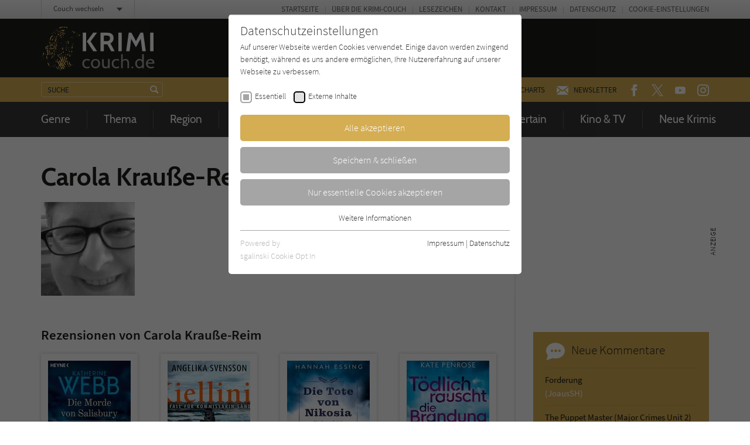

--- FILE ---
content_type: text/html; charset=utf-8
request_url: https://www.krimi-couch.de/autor/carola-krausse-reim/?tx_mdnewsauthor_show%5BcurrentPage%5D=2&cHash=1aaca4778550af216c774153818a5d7b
body_size: 16610
content:
<!doctype html><html lang="de" class="no-js"><head><meta charset="utf-8"><meta http-equiv="X-UA-Compatible" content="IE=edge"/><meta http-equiv="Content-Type" content="text/html; charset=utf-8"><!-- This website is created by die zeitspringer GmbH & Co. KG (www.zeitspringer.de), Münster. This website is powered by TYPO3 - inspiring people to share! TYPO3 is a free open source Content Management Framework initially created by Kasper Skaarhoj and licensed under GNU/GPL. TYPO3 is copyright 1998-2026 of Kasper Skaarhoj. Extensions are copyright of their respective owners. Information and contribution at https://typo3.org/ --><title> Carola Krauße-Reim - Krimi-Couch.de</title><meta name="generator" content="TYPO3 CMS"/><meta name="author" content="Literatur-Couch Medien GmbH &amp; Co. KG"/><meta name="robots" content="index,follow"/><meta name="viewport" content="width=device-width,initial-scale=1"/><meta property="og:locale" content="de_DE"/><meta property="og:type" content="article"/><meta property="og:image" content="//www.krimi-couch.de/typo3temp/assets/_processed_/8/0/csm_og-image-literaturcouch_1dbca3ffed.jpg"/><meta property="og:title" content="Autor"/><meta name="twitter:card" content="summary"/><meta name="format-detection" content="telephone=no"/><meta name="date" content="2017-12-11T12:17:01+01:00"/><link rel="stylesheet" type="text/css" href="/typo3temp/assets/compressed/merged-9e55d2a21c4c5d70995cc0cbf46b8498-min.css?1768720321" media="all"><script> /*<![CDATA[*/ /*TS_inlineJS*/ !function(e){for(var o=0;o<e.length;o++)!window[e[o]]||"remove"in window[e[o]].prototype||(window[e[o]].prototype.remove=function(){this.parentNode.removeChild(this)})}(["Element","CharacterData","DocumentType"]);!function(){var e=function(e){return e.replace(/^\s+|\s+$/g,"")},t=function(e){return new RegExp("(^|\\s+)"+e+"(\\s+|$)")},n=function(e,t,n){for(var s=0;s<e.length;s++)t.call(n,e[s])};function s(e){this.element=e}s.prototype={add:function(){n(arguments,function(t){this.contains(t)||(this.element.className=e(this.element.className+" "+t))},this)},remove:function(){n(arguments,function(n){this.element.className=e(this.element.className.replace(t(n)," "))},this)},toggle:function(e){return this.contains(e)?(this.remove(e),!1):(this.add(e),!0)},contains:function(e){return t(e).test(this.element.className)},item:function(e){return this.element.className.split(/\s+/)[e]||null},replace:function(e,t){this.remove(e),this.add(t)}},"classList"in Element.prototype||Object.defineProperty(Element.prototype,"classList",{get:function(){return new s(this)}}),window.DOMTokenList&&!DOMTokenList.prototype.replace&&(DOMTokenList.prototype.replace=s.prototype.replace)}();document.documentElement.className=document.documentElement.className.replace("no-js","js");var OA_zoneids=escape('1|72|0|37|31|3|46|47|68|106');var OA_source='';var OA_p='https://acdn.literatur-couch.de/www/content/lc-spc.php';var OA_r=Math.floor(Math.random()*99999999);var OA_output=new Array();var OA_spc="<"+"script type='text/javascript' ";OA_spc+="src='"+OA_p+"?zones="+OA_zoneids;OA_spc+="&amp;source="+escape(OA_source)+"&amp;r="+OA_r;OA_spc+="&amp;block=1";OA_spc+=(document.charset?'&amp;charset='+document.charset:(document.characterSet?'&amp;charset='+document.characterSet:''));if(window.location)OA_spc+="&amp;loc="+escape(window.location);if(document.referrer)OA_spc+="&amp;referer="+escape(document.referrer);OA_spc+="'><"+"/script>";document.write(OA_spc);function OA_show(name){if(typeof(OA_output[name])=='undefined'){return}else{document.write(OA_output[name])}}; /*]]>*/ </script><meta property="og:image:width" content="1200"><meta property="og:image:height" content="630"><meta property="og:image:type" content="image/jpg"><link rel="icon" sizes="192x192" href="/typo3conf/ext/zs_frontend/Resources/frontend-ui/dist/images/favicons/chrome-touch-icon-192x192-krimi.png"><link rel="apple-touch-icon" href="/typo3conf/ext/zs_frontend/Resources/frontend-ui/dist/images/favicons/apple-touch-icon-krimi.png"><meta name="msapplication-TileImage" content="/typo3conf/ext/zs_frontend/Resources/frontend-ui/dist/images/favicons/ms-touch-icon-144x144-precomposed-krimi.png"><meta name="msapplication-TileColor" content="#FFFFFF"><meta name="theme-color" content="#FFFFFF"><link rel="shortcut icon" href="/typo3conf/ext/zs_frontend/Resources/frontend-ui/dist/images/favicons/favicon-krimi.ico"><link rel="icon" sizes="32x32" href="/typo3conf/ext/zs_frontend/Resources/frontend-ui/dist/images/favicons/favicon-krimi.ico"><link rel="preconnect" href="https://acdn.literatur-couch.de/" crossorigin><link rel="dns-prefetch" href="https://acdn.literatur-couch.de/"><link rel="preload" href="/typo3conf/ext/zs_frontend/Resources/frontend-ui/dist/styles/fonts/icon-font/fonts/icon-font.ttf?ks2v1p" as="font" type="font/woff" crossorigin><link rel="preload" href="/typo3conf/ext/zs_frontend/Resources/frontend-ui/dist/styles/fonts/couch-fonts/fonts/source-sans-pro-v13-latin-300.woff2" as="font" type="font/woff2" crossorigin><link rel="preload" href="/typo3conf/ext/zs_frontend/Resources/frontend-ui/dist/styles/fonts/couch-fonts/fonts/source-sans-pro-v13-latin-regular.woff2" as="font" type="font/woff2" crossorigin><link rel="preload" href="/typo3conf/ext/zs_frontend/Resources/frontend-ui/dist/styles/fonts/couch-fonts/fonts/source-sans-pro-v13-latin-600.woff2" as="font" type="font/woff2" crossorigin><link rel="preload" href="/typo3conf/ext/zs_frontend/Resources/frontend-ui/dist/styles/fonts/couch-fonts/fonts/cabin-v14-latin-regular.woff2" as="font" type="font/woff2" crossorigin><link rel="preload" href="/typo3conf/ext/zs_frontend/Resources/frontend-ui/dist/styles/fonts/couch-fonts/fonts/cabin-v14-latin-700.woff2" as="font" type="font/woff2" crossorigin><link rel="preload" as="style" href="https://www.krimi-couch.de/fileadmin/sg_cookie_optin/siteroot-1/cookieOptin.css?1711546879" media="all" crossorigin="anonymous"><link rel="stylesheet" href="https://www.krimi-couch.de/fileadmin/sg_cookie_optin/siteroot-1/cookieOptin.css?1711546879" media="all" crossorigin="anonymous"><script id="cookieOptinData" type="application/json">{"cookieGroups":[{"groupName":"essential","label":"Essentiell","description":"Essentielle Cookies werden f\u00fcr grundlegende Funktionen der Webseite ben\u00f6tigt. Dadurch ist gew\u00e4hrleistet, dass die Webseite einwandfrei funktioniert.","required":true,"cookieData":[{"Name":"cookie_optin","Provider":"Literatur-Couch Medien GmbH & Co. KG","Purpose":"Wird benutzt, um Ihre Einstellungen f\u00fcr zur Verwendung von Cookies auf dieser Website zu speichern.","Lifetime":"1 Jahr","index":0,"crdate":1573542632,"tstamp":1711546879,"pseudo":false},{"Name":"tx_thrating_pi1_AnonymousRating_#","Provider":"Literatur-Couch Medien GmbH & Co. KG","Purpose":"Cookie f\u00fcr die Bewertung einzelner Buchtitel","Lifetime":"1 Jahr","index":1,"crdate":1573542632,"tstamp":1711546879,"pseudo":false},{"Name":"tx_pwcomments_ahash","Provider":"Literatur-Couch Medien GmbH & Co. KG","Purpose":"Cookie f\u00fcr Kommentare einzelner Buchtitel","Lifetime":"1 Jahr","index":2,"crdate":1573542632,"tstamp":1711546879,"pseudo":false},{"Name":"fe_typo_user","Provider":"Literatur-Couch Medien GmbH & Co. KG","Purpose":"Dieses Cookie gew\u00e4hrleistet die Kommunikation der Webseite mit dem Benutzer. Es wird ben\u00f6tigt um z. B. den Sicherheitscode des Kontaktformulars zu \u00fcberpr\u00fcfen.","Lifetime":"Session","index":3,"crdate":1573542632,"tstamp":1711546879,"pseudo":false}],"scriptData":[],"loadingHTML":"","loadingJavaScript":""},{"groupName":"iframes","label":"Externe Inhalte","description":"Wir verwenden auf unserer Website externe Inhalte, um Ihnen zus\u00e4tzliche Informationen anzubieten. Mit dem Laden der externen Inhalte akzeptieren Sie die Datenschutzerkl\u00e4rung von YouTube (https:\/\/policies.google.com\/privacy?hl=de).","required":false,"cookieData":[]}],"cssData":{"color_box":"#FFFFFF","color_headline":"#373737","color_text":"#373737","color_confirmation_background":"#C9FFC9","color_confirmation_text":"#208A20","color_checkbox":"#000000","color_checkbox_required":"#A5A5A5","color_button_all":"#d5ad52","color_button_all_hover":"#363636","color_button_all_text":"#FFFFFF","color_button_specific":"#A5A5A5","color_button_specific_hover":"#363636","color_button_specific_text":"#FFFFFF","color_button_essential":"#A5A5A5","color_button_essential_hover":"#363636","color_button_essential_text":"#FFFFFF","color_button_close":"#FFFFFF","color_button_close_hover":"#FFFFFF","color_button_close_text":"#373737","color_list":"#A5A5A5","color_list_text":"#FFFFFF","color_table":"#FFFFFF","color_Table_data_text":"#373737","color_table_header":"#F3F3F3","color_table_header_text":"#373737","color_full_box":"#143D59","color_full_headline":"#FFFFFF","color_full_text":"#FFFFFF","color_full_button_close":"#143D59","color_full_button_close_hover":"#143D59","color_full_button_close_text":"#FFFFFF","iframe_color_consent_box_background":"#A5A5A5","iframe_color_button_load_one":"#d5ad52","iframe_color_button_load_one_hover":"#d5ad52","iframe_color_button_load_one_text":"#FFFFFF","iframe_color_open_settings":"#333333","banner_color_box":"#DDDDDD","banner_color_text":"#373737","banner_color_link_text":"#373737","banner_color_button_settings":"#A5A5A5","banner_color_button_settings_hover":"#D7D7D7","banner_color_button_settings_text":"#FFFFFF","banner_color_button_accept":"#143D59","banner_color_button_accept_hover":"#2E6B96","banner_color_button_accept_text":"#FFFFFF"},"footerLinks":[{"url":"https:\/\/www.krimi-couch.de\/info\/impressum\/?disableOptIn=1","name":"Impressum","uid":42,"index":0},{"url":"https:\/\/www.krimi-couch.de\/info\/datenschutz\/?disableOptIn=1","name":"Datenschutz","uid":43,"index":1}],"iFrameGroup":{"groupName":"iframes","label":"Externe Inhalte","description":"Wir verwenden auf unserer Website externe Inhalte, um Ihnen zus\u00e4tzliche Informationen anzubieten. Mit dem Laden der externen Inhalte akzeptieren Sie die Datenschutzerkl\u00e4rung von YouTube (https:\/\/policies.google.com\/privacy?hl=de).","required":false,"cookieData":[]},"settings":{"banner_enable":false,"banner_force_min_width":0,"version":1,"banner_position":0,"banner_show_settings_button":true,"cookie_lifetime":365,"session_only_essential_cookies":false,"iframe_enabled":true,"minify_generated_data":true,"show_button_close":false,"activate_testing_mode":false,"disable_powered_by":false,"disable_for_this_language":false,"set_cookie_for_domain":"","save_history_webhook":"https:\/\/www.krimi-couch.de\/?saveOptinHistory","cookiebanner_whitelist_regex":"","banner_show_again_interval":14,"identifier":1,"language":0,"render_assets_inline":false,"consider_do_not_track":true,"domains_to_delete_cookies_for":"","subdomain_support":false,"overwrite_baseurl":"","unified_cookie_name":true,"disable_usage_statistics":false},"textEntries":{"header":"Datenschutzeinstellungen","description":"Auf unserer Webseite werden Cookies verwendet. Einige davon werden zwingend ben\u00f6tigt, w\u00e4hrend es uns andere erm\u00f6glichen, Ihre Nutzererfahrung auf unserer Webseite zu verbessern.","accept_all_text":"Alle akzeptieren","accept_specific_text":"Speichern & schlie\u00dfen","accept_essential_text":"Nur essentielle Cookies akzeptieren","extend_box_link_text":"Weitere Informationen","extend_box_link_text_close":"Weitere Informationen verstecken","extend_table_link_text":"Cookie-Informationen","extend_table_link_text_close":"Cookie-Informationen verstecken","cookie_name_text":"Name","cookie_provider_text":"Anbieter","cookie_purpose_text":"Zweck","cookie_lifetime_text":"Laufzeit","iframe_button_allow_all_text":"Alle externen Inhalte erlauben","iframe_button_allow_one_text":"Einmalig erlauben","iframe_button_reject_text":"Nicht erlauben","iframe_button_load_one_text":"Externen Inhalt laden (mit dem Laden des Videos akzeptieren Sie die Datenschutzerkl\u00e4rung von YouTube).","iframe_open_settings_text":"Einstellungen und Datenschutzhinweise anzeigen","iframe_button_load_one_description":"","banner_button_accept_text":"Akzeptieren","banner_button_settings_text":"Einstellungen","banner_description":"","save_confirmation_text":"Cookie-Einstellungen erfolgreich gespeichert","user_hash_text":"User-Hash"},"placeholders":{"iframe_consent_description":"<p class=\"sg-cookie-optin-box-flash-message\"><\/p>"},"mustacheData":{"template":{"template_html":"<!--googleoff: index-->\n<div class=\"sg-cookie-optin-box\">\n\t{{#settings.show_button_close}}\n\t\t<span class=\"sg-cookie-optin-box-close-button\">\u2715<\/span>\n\t{{\/settings.show_button_close}}\n\n\t<strong class=\"sg-cookie-optin-box-header\">{{{textEntries.header}}}<\/strong>\n\t<p class=\"sg-cookie-optin-box-description\">{{{textEntries.description}}}<\/p>\n\n\t<ul class=\"sg-cookie-optin-box-cookie-list\">\n\t\t{{#cookieGroups}}\n\t\t\t<li class=\"sg-cookie-optin-box-cookie-list-item\">\n\t\t\t\t<label >\n\t\t\t\t\t<input tabindex=\"1\" class=\"sg-cookie-optin-checkbox\"\n\t\t\t\t\t type=\"checkbox\"\n\t\t\t\t\t name=\"cookies[]\"\n\t\t\t\t\t value=\"{{groupName}}\"\n\t\t\t\t\t {{#required}}checked=\"1\"{{\/required}}\n\t\t\t\t\t {{#required}}disabled=\"1\"{{\/required}}>\n\t\t\t\t\t<span class=\"sg-cookie-optin-checkbox-label\">{{{label}}}<\/span>\n\t\t\t\t<\/label>\n\t\t\t<\/li>\n\t\t{{\/cookieGroups}}\n\t<\/ul>\n\n\t<div class=\"sg-cookie-optin-box-button\">\n\t\t<button tabindex=\"1\" class=\"sg-cookie-optin-box-button-accept-all\">{{{textEntries.accept_all_text}}}<\/button>\n\t\t<button tabindex=\"1\" class=\"sg-cookie-optin-box-button-accept-specific\">{{{textEntries.accept_specific_text}}}<\/button>\n\t\t<button tabindex=\"1\" class=\"sg-cookie-optin-box-button-accept-essential\">{{{textEntries.accept_essential_text}}}<\/button>\n\t<\/div>\n\n\t<ul class=\"sg-cookie-optin-box-cookie-detail-list\">\n\t\t{{#cookieGroups}}\n\t\t\t<li class=\"sg-cookie-optin-box-cookie-detail-list-item\">\n\t\t\t\t<strong class=\"sg-cookie-optin-box-cookie-detail-header\">{{{label}}}<\/strong>\n\t\t\t\t<p class=\"sg-cookie-optin-box-cookie-detail-description\">{{{description}}}<\/p>\n\n\t\t\t\t<div class=\"sg-cookie-optin-box-cookie-detail-sublist\">\n\t\t\t\t\t<table>\n\t\t\t\t\t\t<tbody>\n\t\t\t\t\t\t\t{{#cookieData}}\n\t\t\t\t\t\t\t\t{{^pseudo}}\n\t\t\t\t\t\t\t\t\t{{#index}}<tr class=\"divider\"><td colspan=\"2\">&nbsp;<\/td><\/tr>{{\/index}}\n\t\t\t\t\t\t\t\t\t<tr>\n\t\t\t\t\t\t\t\t\t\t<th>{{{textEntries.cookie_name_text}}}<\/th>\n\t\t\t\t\t\t\t\t\t\t<td>{{{Name}}}<\/td>\n\t\t\t\t\t\t\t\t\t<\/tr>\n\t\t\t\t\t\t\t\t\t<tr>\n\t\t\t\t\t\t\t\t\t\t<th>{{{textEntries.cookie_provider_text}}}<\/th>\n\t\t\t\t\t\t\t\t\t\t<td>{{{Provider}}}<\/td>\n\t\t\t\t\t\t\t\t\t<\/tr>\n\t\t\t\t\t\t\t\t\t<tr>\n\t\t\t\t\t\t\t\t\t\t<th>{{{textEntries.cookie_lifetime_text}}}<\/th>\n\t\t\t\t\t\t\t\t\t\t<td>{{{Lifetime}}}<\/td>\n\t\t\t\t\t\t\t\t\t<\/tr>\n\t\t\t\t\t\t\t\t\t<tr>\n\t\t\t\t\t\t\t\t\t\t<th>{{{textEntries.cookie_purpose_text}}}<\/th>\n\t\t\t\t\t\t\t\t\t\t<td class=\"sg-cookie-optin-box-table-reason\">{{{Purpose}}}<\/td>\n\t\t\t\t\t\t\t\t\t<\/tr>\n\t\t\t\t\t\t\t\t{{\/pseudo}}\n\t\t\t\t\t\t\t{{\/cookieData}}\n\t\t\t\t\t\t<\/tbody>\n\t\t\t\t\t<\/table>\n\t\t\t\t<\/div>\n\n\t\t\t\t{{#cookieData}}\n\t\t\t\t\t{{^index}}<a tabindex=\"1\" class=\"sg-cookie-optin-box-sublist-open-more-link\" href=\"#\">{{{textEntries.extend_table_link_text}}}<\/a>{{\/index}}\n\t\t\t\t{{\/cookieData}}\n\t\t\t<\/li>\n\t\t{{\/cookieGroups}}\n\t<\/ul>\n\n\t<div class=\"sg-cookie-optin-box-open-more\">\n\t\t<a class=\"sg-cookie-optin-box-open-more-link\" href=\"#\">{{{textEntries.extend_box_link_text}}}<\/a>\n\t<\/div>\n\n\t<div class=\"sg-cookie-optin-box-footer\">\n\t\t<div class=\"sg-cookie-optin-box-copyright\">\n\t\t\t<a tabindex=\"1\" class=\"sg-cookie-optin-box-copyright-link{{#settings.disable_powered_by}} sg-cookie-optin-box-copyright-link-hidden{{\/settings.disable_powered_by}}\"\n\t\t\t href=\"https:\/\/www.sgalinski.de\/typo3-produkte-webentwicklung\/sgalinski-cookie-optin\/\"\n\t\t\t rel=\"noopener\"\n\t\t\t target=\"_blank\">\n\t\t\t\tPowered by<br>sgalinski Cookie Opt In\n\t\t\t<\/a>\n\t\t<\/div>\n\n\t\t<div class=\"sg-cookie-optin-box-footer-links\">\n\t\t\t{{#footerLinks}}\n\t\t\t\t{{#index}}\n\t\t\t\t\t<span class=\"sg-cookie-optin-box-footer-divider\"> | <\/span>\n\t\t\t\t{{\/index}}\n\n\t\t\t\t<a tabindex=\"1\" class=\"sg-cookie-optin-box-footer-link\" href=\"{{url}}\" target=\"_blank\">{{{name}}}<\/a>\n\t\t\t{{\/footerLinks}}\n\t\t<\/div>\n\n\t\t<div class=\"sg-cookie-optin-box-footer-user-hash-container\">\n\t\t\t{{{textEntries.user_hash_text}}}: <span class=\"sg-cookie-optin-box-footer-user-hash\"><\/span>\n\t\t<\/div>\n\t<\/div>\n<\/div>\n<!--googleon: index-->\n","template_overwritten":0,"template_selection":0,"markup":"<!--googleoff: index-->\n<div class=\"sg-cookie-optin-box\">\n\n\t<strong class=\"sg-cookie-optin-box-header\">Datenschutzeinstellungen<\/strong>\n\t<p class=\"sg-cookie-optin-box-description\">Auf unserer Webseite werden Cookies verwendet. Einige davon werden zwingend ben\u00f6tigt, w\u00e4hrend es uns andere erm\u00f6glichen, Ihre Nutzererfahrung auf unserer Webseite zu verbessern.<\/p>\n\n\t<ul class=\"sg-cookie-optin-box-cookie-list\">\n\t\t\t<li class=\"sg-cookie-optin-box-cookie-list-item\">\n\t\t\t\t<label >\n\t\t\t\t\t<input tabindex=\"1\" class=\"sg-cookie-optin-checkbox\"\n\t\t\t\t\t type=\"checkbox\"\n\t\t\t\t\t name=\"cookies[]\"\n\t\t\t\t\t value=\"essential\"\n\t\t\t\t\t checked=\"1\"\n\t\t\t\t\t disabled=\"1\">\n\t\t\t\t\t<span class=\"sg-cookie-optin-checkbox-label\">Essentiell<\/span>\n\t\t\t\t<\/label>\n\t\t\t<\/li>\n\t\t\t<li class=\"sg-cookie-optin-box-cookie-list-item\">\n\t\t\t\t<label >\n\t\t\t\t\t<input tabindex=\"1\" class=\"sg-cookie-optin-checkbox\"\n\t\t\t\t\t type=\"checkbox\"\n\t\t\t\t\t name=\"cookies[]\"\n\t\t\t\t\t value=\"iframes\"\n\t\t\t\t\t \n\t\t\t\t\t >\n\t\t\t\t\t<span class=\"sg-cookie-optin-checkbox-label\">Externe Inhalte<\/span>\n\t\t\t\t<\/label>\n\t\t\t<\/li>\n\t<\/ul>\n\n\t<div class=\"sg-cookie-optin-box-button\">\n\t\t<button tabindex=\"1\" class=\"sg-cookie-optin-box-button-accept-all\">Alle akzeptieren<\/button>\n\t\t<button tabindex=\"1\" class=\"sg-cookie-optin-box-button-accept-specific\">Speichern & schlie\u00dfen<\/button>\n\t\t<button tabindex=\"1\" class=\"sg-cookie-optin-box-button-accept-essential\">Nur essentielle Cookies akzeptieren<\/button>\n\t<\/div>\n\n\t<ul class=\"sg-cookie-optin-box-cookie-detail-list\">\n\t\t\t<li class=\"sg-cookie-optin-box-cookie-detail-list-item\">\n\t\t\t\t<strong class=\"sg-cookie-optin-box-cookie-detail-header\">Essentiell<\/strong>\n\t\t\t\t<p class=\"sg-cookie-optin-box-cookie-detail-description\">Essentielle Cookies werden f\u00fcr grundlegende Funktionen der Webseite ben\u00f6tigt. Dadurch ist gew\u00e4hrleistet, dass die Webseite einwandfrei funktioniert.<\/p>\n\n\t\t\t\t<div class=\"sg-cookie-optin-box-cookie-detail-sublist\">\n\t\t\t\t\t<table>\n\t\t\t\t\t\t<tbody>\n\t\t\t\t\t\t\t\t\t\n\t\t\t\t\t\t\t\t\t<tr>\n\t\t\t\t\t\t\t\t\t\t<th>Name<\/th>\n\t\t\t\t\t\t\t\t\t\t<td>cookie_optin<\/td>\n\t\t\t\t\t\t\t\t\t<\/tr>\n\t\t\t\t\t\t\t\t\t<tr>\n\t\t\t\t\t\t\t\t\t\t<th>Anbieter<\/th>\n\t\t\t\t\t\t\t\t\t\t<td>Literatur-Couch Medien GmbH & Co. KG<\/td>\n\t\t\t\t\t\t\t\t\t<\/tr>\n\t\t\t\t\t\t\t\t\t<tr>\n\t\t\t\t\t\t\t\t\t\t<th>Laufzeit<\/th>\n\t\t\t\t\t\t\t\t\t\t<td>1 Jahr<\/td>\n\t\t\t\t\t\t\t\t\t<\/tr>\n\t\t\t\t\t\t\t\t\t<tr>\n\t\t\t\t\t\t\t\t\t\t<th>Zweck<\/th>\n\t\t\t\t\t\t\t\t\t\t<td class=\"sg-cookie-optin-box-table-reason\">Wird benutzt, um Ihre Einstellungen f\u00fcr zur Verwendung von Cookies auf dieser Website zu speichern.<\/td>\n\t\t\t\t\t\t\t\t\t<\/tr>\n\t\t\t\t\t\t\t\t\t<tr class=\"divider\"><td colspan=\"2\">&nbsp;<\/td><\/tr>\n\t\t\t\t\t\t\t\t\t<tr>\n\t\t\t\t\t\t\t\t\t\t<th>Name<\/th>\n\t\t\t\t\t\t\t\t\t\t<td>tx_thrating_pi1_AnonymousRating_#<\/td>\n\t\t\t\t\t\t\t\t\t<\/tr>\n\t\t\t\t\t\t\t\t\t<tr>\n\t\t\t\t\t\t\t\t\t\t<th>Anbieter<\/th>\n\t\t\t\t\t\t\t\t\t\t<td>Literatur-Couch Medien GmbH & Co. KG<\/td>\n\t\t\t\t\t\t\t\t\t<\/tr>\n\t\t\t\t\t\t\t\t\t<tr>\n\t\t\t\t\t\t\t\t\t\t<th>Laufzeit<\/th>\n\t\t\t\t\t\t\t\t\t\t<td>1 Jahr<\/td>\n\t\t\t\t\t\t\t\t\t<\/tr>\n\t\t\t\t\t\t\t\t\t<tr>\n\t\t\t\t\t\t\t\t\t\t<th>Zweck<\/th>\n\t\t\t\t\t\t\t\t\t\t<td class=\"sg-cookie-optin-box-table-reason\">Cookie f\u00fcr die Bewertung einzelner Buchtitel<\/td>\n\t\t\t\t\t\t\t\t\t<\/tr>\n\t\t\t\t\t\t\t\t\t<tr class=\"divider\"><td colspan=\"2\">&nbsp;<\/td><\/tr>\n\t\t\t\t\t\t\t\t\t<tr>\n\t\t\t\t\t\t\t\t\t\t<th>Name<\/th>\n\t\t\t\t\t\t\t\t\t\t<td>tx_pwcomments_ahash<\/td>\n\t\t\t\t\t\t\t\t\t<\/tr>\n\t\t\t\t\t\t\t\t\t<tr>\n\t\t\t\t\t\t\t\t\t\t<th>Anbieter<\/th>\n\t\t\t\t\t\t\t\t\t\t<td>Literatur-Couch Medien GmbH & Co. KG<\/td>\n\t\t\t\t\t\t\t\t\t<\/tr>\n\t\t\t\t\t\t\t\t\t<tr>\n\t\t\t\t\t\t\t\t\t\t<th>Laufzeit<\/th>\n\t\t\t\t\t\t\t\t\t\t<td>1 Jahr<\/td>\n\t\t\t\t\t\t\t\t\t<\/tr>\n\t\t\t\t\t\t\t\t\t<tr>\n\t\t\t\t\t\t\t\t\t\t<th>Zweck<\/th>\n\t\t\t\t\t\t\t\t\t\t<td class=\"sg-cookie-optin-box-table-reason\">Cookie f\u00fcr Kommentare einzelner Buchtitel<\/td>\n\t\t\t\t\t\t\t\t\t<\/tr>\n\t\t\t\t\t\t\t\t\t<tr class=\"divider\"><td colspan=\"2\">&nbsp;<\/td><\/tr>\n\t\t\t\t\t\t\t\t\t<tr>\n\t\t\t\t\t\t\t\t\t\t<th>Name<\/th>\n\t\t\t\t\t\t\t\t\t\t<td>fe_typo_user<\/td>\n\t\t\t\t\t\t\t\t\t<\/tr>\n\t\t\t\t\t\t\t\t\t<tr>\n\t\t\t\t\t\t\t\t\t\t<th>Anbieter<\/th>\n\t\t\t\t\t\t\t\t\t\t<td>Literatur-Couch Medien GmbH & Co. KG<\/td>\n\t\t\t\t\t\t\t\t\t<\/tr>\n\t\t\t\t\t\t\t\t\t<tr>\n\t\t\t\t\t\t\t\t\t\t<th>Laufzeit<\/th>\n\t\t\t\t\t\t\t\t\t\t<td>Session<\/td>\n\t\t\t\t\t\t\t\t\t<\/tr>\n\t\t\t\t\t\t\t\t\t<tr>\n\t\t\t\t\t\t\t\t\t\t<th>Zweck<\/th>\n\t\t\t\t\t\t\t\t\t\t<td class=\"sg-cookie-optin-box-table-reason\">Dieses Cookie gew\u00e4hrleistet die Kommunikation der Webseite mit dem Benutzer. Es wird ben\u00f6tigt um z. B. den Sicherheitscode des Kontaktformulars zu \u00fcberpr\u00fcfen.<\/td>\n\t\t\t\t\t\t\t\t\t<\/tr>\n\t\t\t\t\t\t<\/tbody>\n\t\t\t\t\t<\/table>\n\t\t\t\t<\/div>\n\n\t\t\t\t\t<a tabindex=\"1\" class=\"sg-cookie-optin-box-sublist-open-more-link\" href=\"#\">Cookie-Informationen<\/a>\n\t\t\t\t\t\n\t\t\t\t\t\n\t\t\t\t\t\n\t\t\t<\/li>\n\t\t\t<li class=\"sg-cookie-optin-box-cookie-detail-list-item\">\n\t\t\t\t<strong class=\"sg-cookie-optin-box-cookie-detail-header\">Externe Inhalte<\/strong>\n\t\t\t\t<p class=\"sg-cookie-optin-box-cookie-detail-description\">Wir verwenden auf unserer Website externe Inhalte, um Ihnen zus\u00e4tzliche Informationen anzubieten. Mit dem Laden der externen Inhalte akzeptieren Sie die Datenschutzerkl\u00e4rung von YouTube (https:\/\/policies.google.com\/privacy?hl=de).<\/p>\n\n\t\t\t\t<div class=\"sg-cookie-optin-box-cookie-detail-sublist\">\n\t\t\t\t\t<table>\n\t\t\t\t\t\t<tbody>\n\t\t\t\t\t\t<\/tbody>\n\t\t\t\t\t<\/table>\n\t\t\t\t<\/div>\n\n\t\t\t<\/li>\n\t<\/ul>\n\n\t<div class=\"sg-cookie-optin-box-open-more\">\n\t\t<a class=\"sg-cookie-optin-box-open-more-link\" href=\"#\">Weitere Informationen<\/a>\n\t<\/div>\n\n\t<div class=\"sg-cookie-optin-box-footer\">\n\t\t<div class=\"sg-cookie-optin-box-copyright\">\n\t\t\t<a tabindex=\"1\" class=\"sg-cookie-optin-box-copyright-link\"\n\t\t\t href=\"https:\/\/www.sgalinski.de\/typo3-produkte-webentwicklung\/sgalinski-cookie-optin\/\"\n\t\t\t rel=\"noopener\"\n\t\t\t target=\"_blank\">\n\t\t\t\tPowered by<br>sgalinski Cookie Opt In\n\t\t\t<\/a>\n\t\t<\/div>\n\n\t\t<div class=\"sg-cookie-optin-box-footer-links\">\n\n\t\t\t\t<a tabindex=\"1\" class=\"sg-cookie-optin-box-footer-link\" href=\"https:\/\/www.krimi-couch.de\/info\/impressum\/?disableOptIn=1\" target=\"_blank\">Impressum<\/a>\n\t\t\t\t\t<span class=\"sg-cookie-optin-box-footer-divider\"> | <\/span>\n\n\t\t\t\t<a tabindex=\"1\" class=\"sg-cookie-optin-box-footer-link\" href=\"https:\/\/www.krimi-couch.de\/info\/datenschutz\/?disableOptIn=1\" target=\"_blank\">Datenschutz<\/a>\n\t\t<\/div>\n\n\t\t<div class=\"sg-cookie-optin-box-footer-user-hash-container\">\n\t\t\tUser-Hash: <span class=\"sg-cookie-optin-box-footer-user-hash\"><\/span>\n\t\t<\/div>\n\t<\/div>\n<\/div>\n<!--googleon: index-->\n"},"banner":{"banner_html":"<div class=\"sg-cookie-optin-banner {{^settings.banner_position}}sg-cookie-optin-banner-bottom{{\/settings.banner_position}}\">\n\t<div class=\"sg-cookie-optin-box\">\n\t\t<div class=\"sg-cookie-optin-banner-content\">\n\t\t\t<p class=\"sg-cookie-optin-banner-description\">\n\t\t\t\t{{{textEntries.banner_description}}}\n\n\t\t\t\t{{#footerLinks}}\n\t\t\t\t\t{{#index}}\n\t\t\t\t\t\t(\n\t\t\t\t\t{{\/index}}\n\t\t\t\t{{\/footerLinks}}\n\n\t\t\t\t{{#footerLinks}}\n\t\t\t\t\t{{#index}}\n\t\t\t\t\t\t<span class=\"sg-cookie-optin-box-footer-divider\"> | <\/span>\n\t\t\t\t\t{{\/index}}\n\n\t\t\t\t\t<a class=\"sg-cookie-optin-box-footer-link\" href=\"{{url}}\" target=\"_blank\">{{{name}}}<\/a>\n\t\t\t\t{{\/footerLinks}}\n\n\t\t\t\t{{#footerLinks}}\n\t\t\t\t\t{{#index}}\n\t\t\t\t\t\t)\n\t\t\t\t\t{{\/index}}\n\t\t\t\t{{\/footerLinks}}\n\t\t\t<\/p>\n\n\t\t\t<div class=\"sg-cookie-optin-banner-button\">\n\t\t\t\t{{#settings.banner_show_settings_button}}\n\t\t\t\t\t<button class=\"sg-cookie-optin-banner-button-settings\">{{{textEntries.banner_button_settings_text}}}<\/button>\n\t\t\t\t{{\/settings.banner_show_settings_button}}\n\n\t\t\t\t<button class=\"sg-cookie-optin-banner-button-accept\">{{{textEntries.banner_button_accept_text}}}<\/button>\n\t\t\t<\/div>\n\t\t<\/div>\n\t<\/div>\n<\/div>\n","banner_overwritten":0,"banner_selection":0,"markup":"<div class=\"sg-cookie-optin-banner sg-cookie-optin-banner-bottom\">\n\t<div class=\"sg-cookie-optin-box\">\n\t\t<div class=\"sg-cookie-optin-banner-content\">\n\t\t\t<p class=\"sg-cookie-optin-banner-description\">\n\t\t\t\t\n\n\t\t\t\t\t\t(\n\n\n\t\t\t\t\t<a class=\"sg-cookie-optin-box-footer-link\" href=\"https:\/\/www.krimi-couch.de\/info\/impressum\/?disableOptIn=1\" target=\"_blank\">Impressum<\/a>\n\t\t\t\t\t\t<span class=\"sg-cookie-optin-box-footer-divider\"> | <\/span>\n\n\t\t\t\t\t<a class=\"sg-cookie-optin-box-footer-link\" href=\"https:\/\/www.krimi-couch.de\/info\/datenschutz\/?disableOptIn=1\" target=\"_blank\">Datenschutz<\/a>\n\n\t\t\t\t\t\t)\n\t\t\t<\/p>\n\n\t\t\t<div class=\"sg-cookie-optin-banner-button\">\n\t\t\t\t\t<button class=\"sg-cookie-optin-banner-button-settings\">Einstellungen<\/button>\n\n\t\t\t\t<button class=\"sg-cookie-optin-banner-button-accept\">Akzeptieren<\/button>\n\t\t\t<\/div>\n\t\t<\/div>\n\t<\/div>\n<\/div>\n"},"iframe":{"iframe_html":"<div class=\"sg-cookie-optin-box\">\n\t{{#settings.show_button_close}}\n\t\t<span class=\"sg-cookie-optin-box-close-button\">\u2715<\/span>\n\t{{\/settings.show_button_close}}\n\n\t<strong class=\"sg-cookie-optin-box-header\">{{{iFrameGroup.label}}}<\/strong>\n\t<p class=\"sg-cookie-optin-box-description\">{{{iFrameGroup.description}}}<\/p>\n\n\t<div class=\"sg-cookie-optin-box-button\">\n\t\t<button tabindex=\"1\" class=\"sg-cookie-optin-box-button-accept-all\">{{{textEntries.iframe_button_allow_all_text}}}<\/button>\n\t\t<button tabindex=\"1\" class=\"sg-cookie-optin-box-button-accept-specific\">{{{textEntries.iframe_button_allow_one_text}}}<\/button>\n\t\t<button tabindex=\"1\" class=\"sg-cookie-optin-box-button-iframe-reject\">{{{textEntries.iframe_button_reject_text}}}<\/button>\n\t<\/div>\n\n\t{{{placeholders.iframe_consent_description}}}\n\n\t<div class=\"sg-cookie-optin-box-footer\">\n\t\t<div class=\"sg-cookie-optin-box-copyright\">\n\t\t\t<a tabindex=\"1\" class=\"sg-cookie-optin-box-copyright-link{{#settings.disable_powered_by}} sg-cookie-optin-box-copyright-link-hidden{{\/settings.disable_powered_by}}\"\n\t\t\t href=\"https:\/\/www.sgalinski.de\/typo3-produkte-webentwicklung\/sgalinski-cookie-optin\/\"\n\t\t\t rel=\"noopener\"\n\t\t\t target=\"_blank\">\n\t\t\t\tPowered by<br>sgalinski Cookie Opt In\n\t\t\t<\/a>\n\t\t<\/div>\n\n\t\t<div class=\"sg-cookie-optin-box-footer-links\">\n\t\t\t{{#footerLinks}}\n\t\t\t{{#index}}\n\t\t\t<span class=\"sg-cookie-optin-box-footer-divider\"> | <\/span>\n\t\t\t{{\/index}}\n\t\t\t<a tabindex=\"1\" class=\"sg-cookie-optin-box-footer-link\" href=\"{{url}}\" target=\"_blank\">{{{name}}}<\/a>\n\t\t\t{{\/footerLinks}}\n\t\t<\/div>\n\t<\/div>\n<\/div>\n","iframe_overwritten":0,"iframe_selection":0,"markup":"<div class=\"sg-cookie-optin-box\">\n\n\t<strong class=\"sg-cookie-optin-box-header\">Externe Inhalte<\/strong>\n\t<p class=\"sg-cookie-optin-box-description\">Wir verwenden auf unserer Website externe Inhalte, um Ihnen zus\u00e4tzliche Informationen anzubieten. Mit dem Laden der externen Inhalte akzeptieren Sie die Datenschutzerkl\u00e4rung von YouTube (https:\/\/policies.google.com\/privacy?hl=de).<\/p>\n\n\t<div class=\"sg-cookie-optin-box-button\">\n\t\t<button tabindex=\"1\" class=\"sg-cookie-optin-box-button-accept-all\">Alle externen Inhalte erlauben<\/button>\n\t\t<button tabindex=\"1\" class=\"sg-cookie-optin-box-button-accept-specific\">Einmalig erlauben<\/button>\n\t\t<button tabindex=\"1\" class=\"sg-cookie-optin-box-button-iframe-reject\">Nicht erlauben<\/button>\n\t<\/div>\n\n\t<p class=\"sg-cookie-optin-box-flash-message\"><\/p>\n\n\t<div class=\"sg-cookie-optin-box-footer\">\n\t\t<div class=\"sg-cookie-optin-box-copyright\">\n\t\t\t<a tabindex=\"1\" class=\"sg-cookie-optin-box-copyright-link\"\n\t\t\t href=\"https:\/\/www.sgalinski.de\/typo3-produkte-webentwicklung\/sgalinski-cookie-optin\/\"\n\t\t\t rel=\"noopener\"\n\t\t\t target=\"_blank\">\n\t\t\t\tPowered by<br>sgalinski Cookie Opt In\n\t\t\t<\/a>\n\t\t<\/div>\n\n\t\t<div class=\"sg-cookie-optin-box-footer-links\">\n\t\t\t<a tabindex=\"1\" class=\"sg-cookie-optin-box-footer-link\" href=\"https:\/\/www.krimi-couch.de\/info\/impressum\/?disableOptIn=1\" target=\"_blank\">Impressum<\/a>\n\t\t\t<span class=\"sg-cookie-optin-box-footer-divider\"> | <\/span>\n\t\t\t<a tabindex=\"1\" class=\"sg-cookie-optin-box-footer-link\" href=\"https:\/\/www.krimi-couch.de\/info\/datenschutz\/?disableOptIn=1\" target=\"_blank\">Datenschutz<\/a>\n\t\t<\/div>\n\t<\/div>\n<\/div>\n"},"iframeReplacement":{"iframe_replacement_html":"<button class=\"sg-cookie-optin-iframe-consent-accept\">{{{textEntries.iframe_button_load_one_text}}}<\/button>\n{{{placeholders.iframe_consent_description}}}\n<a class=\"sg-cookie-optin-iframe-consent-link\">{{{textEntries.iframe_open_settings_text}}}<\/a>\n","iframe_replacement_overwritten":0,"iframe_replacement_selection":0,"markup":"<button class=\"sg-cookie-optin-iframe-consent-accept\">Externen Inhalt laden (mit dem Laden des Videos akzeptieren Sie die Datenschutzerkl\u00e4rung von YouTube).<\/button>\n<p class=\"sg-cookie-optin-box-flash-message\"><\/p>\n<a class=\"sg-cookie-optin-iframe-consent-link\">Einstellungen und Datenschutzhinweise anzeigen<\/a>\n"},"iframeWhitelist":{"iframe_whitelist_regex":"^https:\\\/\\\/www\\.google\\.com\\\/recaptcha\\\/\n","iframe_whitelist_overwritten":0,"iframe_whitelist_selection":0,"markup":"^https:\\\/\\\/www\\.google\\.com\\\/recaptcha\\\/\n"}}}</script><link rel="preload" as="script" href="https://www.krimi-couch.de/fileadmin/sg_cookie_optin/siteroot-1/cookieOptin.js?1711546879" data-ignore="1" crossorigin="anonymous"><script src="https://www.krimi-couch.de/fileadmin/sg_cookie_optin/siteroot-1/cookieOptin.js?1711546879" data-ignore="1" crossorigin="anonymous"></script><link rel="canonical" href="https://www.krimi-couch.de/autor/carola-krausse-reim/?tx_mdnewsauthor_show%5BcurrentPage%5D=2&amp;cHash=1aaca4778550af216c774153818a5d7b"/></head><body><div class="page"><script type='text/javascript'>OA_show(47);</script><header class="header"><div class="container"><div class="container__inner"><div class="header__logo" itemscope itemtype="http://schema.org/Brand"><a href="/"><img src="/typo3conf/ext/zs_frontend/Resources/frontend-ui/dist/images/logo-krimi-couch.svg" width="195" height="77" class="svgimage" itemprop="logo" alt="Logo Krimi-Couch.de" data-fallback="/typo3conf/ext/zs_frontend/Resources/frontend-ui/dist/images/logo-krimi-couch.png" alt="Literatur-Couch Medien GmbH &amp; Co. KG" ></a></div><script type='text/javascript'>OA_show(3);</script><div class="header__buttons"><div class="header__nav-toggle"><button type="button"><span>Navigation</span></button></div><div class="header__couch-toggle"><button type="button">Couch wechseln</button></div></div></div></div></header><nav class="navigation"><div class="nav-topbar"><div class="container"><div class="container__inner"><div class="nav-topbar__search"><div class="nav-topbar__search__toggle"><button type="button"><span class="icon icon--lupe"></span><span class="icon-text visuallyhidden--palm">Suche</span></button></div><div class="nav-topbar__search__form"><form method="get" name="form_kesearch_pi1" id="form_kesearch_pi1" action="/suche/?tx_kesearch_%5Baction%5D=search&amp;tx_kesearch_%5Bcontroller%5D=Standard&amp;cHash=f83c4e90636ff8db0bb4a7cf102122d7"><div><input type="hidden" name="__referrer[@extension]" value=""/><input type="hidden" name="__referrer[@controller]" value="Standard"/><input type="hidden" name="__referrer[@action]" value="standard"/><input type="hidden" name="__referrer[arguments]" value="YTowOnt91ced7c04e6d7922ffbb43a1a24cd2c26b64c2d09"/><input type="hidden" name="__referrer[@request]" value="{&quot;@extension&quot;:null,&quot;@controller&quot;:&quot;Standard&quot;,&quot;@action&quot;:&quot;standard&quot;}f004e843de8293ce63536124a485557e79804b88"/><input type="hidden" name="__trustedProperties" value="{&quot;tx_kesearch_pi1&quot;:{&quot;sword&quot;:1,&quot;filter_1_2&quot;:1,&quot;filter_1_3&quot;:1},&quot;0&quot;:1}081753b44ae0005150bf256e327bbb8251c167e8"/></div><input placeholder="Suche" type="text" name="tx_kesearch_pi1[sword]" value="" required="required"/><input type="submit" value="Suche"/><div class="tx-kesearch-searchbox-sections"><input type="hidden" name="tx_kesearch_pi1[filter_1_2]" value=""/><input id="filter_1_2" type="checkbox" name="tx_kesearch_pi1[filter_1_2]" value="book"/><label for="filter_1_2">Buch</label><input type="hidden" name="tx_kesearch_pi1[filter_1_3]" value=""/><input id="filter_1_3" type="checkbox" name="tx_kesearch_pi1[filter_1_3]" value="autor"/><label for="filter_1_3">Autor</label></div></form></div></div><div class="nav-topbar__links"><ul><li><a href="/buch-entdecker/"><span class="icon icon--buch-entdecker"></span><span class="icon-text visuallyhidden--palm">Buch-Entdecker</span></a></li><li><a href="/forum/"><span class="icon icon--forum"></span><span class="icon-text visuallyhidden--palm">Forum</span></a></li><li><a href="/topmenue/charts/"><span class="icon icon--charts"></span><span class="icon-text visuallyhidden--palm">Charts</span></a></li><li><a href="https://www.literatur-couch.de/newsletter/" target="_blank"><span class="icon icon--letter"></span><span class="icon-text visuallyhidden--palm">Newsletter</span></a></li><li class="nav__item--social"><a href="https://www.facebook.com/krimicouch/" target="_blank"><span class="icon icon--facebook"></span><span class="icon-text visuallyhidden">Facebook</span></a></li><li class="nav__item--social"><a href="https://twitter.com/krimicouch" target="_blank"><span class="icon icon--twitter"></span><span class="icon-text visuallyhidden">Twitter</span></a></li><li class="nav__item--social"><a href="https://www.youtube.com/literaturcouch" target="_blank"><span class="icon icon--youtube"></span><span class="icon-text visuallyhidden">YouTube</span></a></li><li class="nav__item--social"><a href="https://www.instagram.com/krimicouch.de/" target="_blank"><span class="icon icon--instagram"></span><span class="icon-text visuallyhidden">Instagram</span></a></li></ul></div></div></div></div><div class="navigation__offscreen"><div class="navigation__offscreen__inner"><div class="nav-main"><div class="container"><div class="container__inner"><ul><li class="nav__item--hassub"><a href="/genre/">Genre</a><ul><li><a href="/genre/thriller/">Thriller</a></li><li><a href="/genre/detektive/">Detektive</a></li><li><a href="/genre/agenten-spionage/">Agenten &amp; Spionage</a></li><li><a href="/genre/noir/">Noir</a></li><li><a href="/genre/hard-boiled/">Hard Boiled</a></li><li><a href="/genre/pulp/">Pulp</a></li><li><a href="/genre/regio/">Regio</a></li><li><a href="/genre/cozy/">Cozy</a></li><li><a href="/genre/true-crime/">True Crime</a></li><li><a href="/genre/locked-room-mystery/">Locked Room Mystery</a></li><li><a href="/genre/whodunit/">Whodunit</a></li><li><a href="/genre/raetsel/">Rätsel</a></li><li><a href="/genre/ethno/">Ethno</a></li><li><a href="/genre/historisch/">Historisch</a></li></ul></li><li class="nav__item--hassub"><a href="/thema/">Thema</a><ul><li><a href="/thema/serientaeter/">Serientäter</a></li><li><a href="/thema/organisierte-kriminalitaet/">Organisierte Kriminalität</a></li><li><a href="/thema/gangster-ganoven/">Gangster &amp; Ganoven</a></li><li><a href="/thema/krieg-terror/">Krieg &amp; Terror</a></li><li><a href="/thema/sexualverbrechen/">Sexualverbrechen</a></li><li><a href="/thema/politik-gesellschaft/">Politik &amp; Gesellschaft</a></li><li><a href="/thema/technologie-wissenschaft/">Technologie &amp; Wissenschaft</a></li><li><a href="/thema/wirtschaft/">Wirtschaft</a></li><li><a href="/thema/justiz/">Justiz</a></li><li><a href="/thema/kirche-religion/">Kirche &amp; Religion</a></li><li><a href="/thema/sekten-rituale/">Sekten &amp; Rituale</a></li><li><a href="/thema/natur-umwelt/">Natur &amp; Umwelt</a></li><li><a href="/thema/familie/">Familie</a></li><li><a href="/thema/medizin/">Medizin</a></li><li><a href="/thema/sport/">Sport</a></li><li><a href="/thema/tv-film/">TV &amp; Film</a></li><li><a href="/thema/musik-kunst-kultur/">Musik, Kunst &amp; Kultur</a></li><li><a href="/thema/kulinarisch/">Kulinarisch</a></li><li><a href="/thema/humor/">Humor</a></li></ul></li><li class="nav__item--hassub"><a href="/region/">Region</a><ul><li><a href="/region/afrika/">Afrika</a></li><li><a href="/region/asien/">Asien</a></li><li><a href="/region/australien-und-neuseeland/">Australien und Neuseeland</a></li><li><a href="/region/benelux/">Benelux</a></li><li><a href="/region/deutschland-oesterreich-schweiz/">Deutschland, Österreich, Schweiz</a></li><li><a href="/region/frankreich/">Frankreich</a></li><li><a href="/region/grossbritannien-und-irland/">Großbritannien und Irland</a></li><li><a href="/region/italien/">Italien</a></li><li><a href="/region/lateinamerika/">Lateinamerika</a></li><li><a href="/region/nahost-und-nordafrika/">Nahost und Nordafrika</a></li><li><a href="/region/osteuropa/">Osteuropa</a></li><li><a href="/region/russland/">Russland</a></li><li><a href="/region/skandinavien/">Skandinavien</a></li><li><a href="/region/spanien-portugal/">Spanien &amp; Portugal</a></li><li><a href="/region/usa-und-kanada/">USA und Kanada</a></li></ul></li><li class="nav__item--hassub"><a href="/zeit/">Zeit</a><ul><li><a href="/zeit/800-0699/">-800 - 0699</a></li><li><a href="/zeit/0700-1500/">0700 - 1500</a></li><li><a href="/zeit/1501-1600/">1501 - 1600</a></li><li><a href="/zeit/1601-1700/">1601 - 1700</a></li><li><a href="/zeit/1701-1800/">1701 - 1800</a></li><li><a href="/zeit/1801-1869/">1801 - 1869</a></li><li><a href="/zeit/1870-1889/">1870 - 1889</a></li><li><a href="/zeit/1890-1909/">1890 - 1909</a></li><li><a href="/zeit/1910-1929/">1910 - 1929</a></li><li><a href="/zeit/1930-1949/">1930 - 1949</a></li><li><a href="/zeit/1950-1969/">1950 - 1969</a></li><li><a href="/zeit/1970-1989/">1970 - 1989</a></li><li><a href="/zeit/1990-2009/">1990 - 2009</a></li><li><a href="/zeit/2010-heute/">2010 - heute</a></li></ul></li><li class="nav__item--hassub"><a href="/kategorie/">Buchtyp</a><ul><li><a href="/kategorie/roman/">Roman</a></li><li><a href="/kategorie/sachbuch/">Sachbuch</a></li><li><a href="/kategorie/kurzgeschichten/">Kurzgeschichten</a></li><li><a href="/kategorie/hoerbuch/">Hörbuch</a></li><li><a href="/kategorie/englischsprachige-buecher/">Englischsprachige Bücher</a></li><li><a href="/kategorie/klassiker/">Klassiker</a></li><li><a href="/kategorie/bildband/">Bildband</a></li><li><a href="/kategorie/hoerspiel/">Hörspiel</a></li><li><a href="/kategorie/serie/">Serie</a></li><li><a href="/kategorie/sekundaerliteratur/">Sekundärliteratur</a></li><li><a href="/kategorie/debuet/">Debüt</a></li></ul></li><li><a href="/autoren/">Autor*in</a></li><li class="nav__item--hassub"><a href="/magazin/">Magazin</a><ul><li class="nav__item--hassub"><a href="/magazin/relax-vs-extrem/">Relax vs. Extrem</a></li><li class="nav__item--hassub"><a href="/magazin/interview/">Interview</a></li><li class="nav__item--hassub"><a href="/magazin/reportage/">Reportage</a></li><li class="nav__item--hassub"><a href="/magazin/krimi-hoerspiele-mediatheken/">Krimi-Hörspiele: Mediatheken</a></li><li class="nav__item--hassub"><a href="/magazin/spiel-spass/">Spiel &amp; Spaß</a></li><li class="nav__item--hassub"><a href="/magazin/hintergruende-essays/">Hintergründe &amp; Essays</a></li><li class="nav__item--hassub"><a href="/magazin/buch-des-jahres/">Buch des Jahres</a></li><li><a href="/magazin/die-besten-krimis-aller-zeiten/">Die besten Krimis aller Zeiten</a></li><li class="nav__item--hassub"><a href="/magazin/genre-news/">Genre-News</a></li><li class="nav__item--hassub"><a href="/magazin/rueckblick/">Rückblick</a></li></ul></li><li class="nav__item--hassub"><a href="/hauptmenue/entertain/">Entertain</a><ul><li class="nav__item--hassub"><a href="/hauptmenue/entertain/dr-drewniok/">Dr. Drewniok</a></li><li class="nav__item--hassub"><a href="/magazin/behind-the-door/">Behind the Door</a></li><li class="nav__item--hassub"><a href="/magazin/buch-box/">Buch-Box</a></li><li class="nav__item--hassub"><a href="/magazin/krimi-im-kreuzfeuer/">Krimi im Kreuzfeuer</a></li><li><a href="/magazin/update/crime-thrill/">Crime &amp; Thrill</a></li><li class="nav__item--hassub"><a href="/entertain/krimi-quiz/">Krimi-Quiz</a></li></ul></li><li class="nav__item--hassub"><a href="/magazin/film-kino/">Kino &amp; TV</a><ul><li class="nav__item--hassub"><a href="/magazin/film-kino/filme/">Filme</a></li><li class="nav__item--hassub"><a href="/magazin/film-kino/serien/">Serien</a></li></ul></li><li><a href="/neuerscheinungen/">Neue Krimis</a></li></ul></div></div></div><div class="nav-meta"><div class="container"><div class="container__inner"><ul><li><a href="/">Startseite</a></li><li><a href="/info/ueber-die-krimi-couch/">Über die Krimi-Couch</a></li><li><a href="/magazin/update/lesezeichen/">Lesezeichen</a></li><li><a href="/info/kontakt/">Kontakt</a></li><li><a href="/info/impressum/">Impressum</a></li><li><a href="/info/datenschutz/">Datenschutz</a></li><li><a href="/?showOptIn=1" target="_self">Cookie-Einstellungen</a></li></ul></div></div></div></div></div><div class="nav-couch"><div class="container"><div class="container__inner"><div class="nav-couch__toggle"><button type="button">Couch wechseln</button></div><div class="nav-couch__couch-list"><ul><li class="background-color--phantastik"><a href="https://www.phantastik-couch.de" target="_blank" rel="noreferrer"><img class="lazyload-img" src="[data-uri]" data-src="/typo3conf/ext/zs_frontend/Resources/frontend-ui/dist/images/logos/phantastik-couch.svg" alt="phantastik-couch.de" width="137" height="36"/><span>phantastik-couch.de</span></a></li><li class="background-color--histo"><a href="https://www.histo-couch.de" target="_blank" rel="noreferrer"><img class="lazyload-img" src="[data-uri]" data-src="/typo3conf/ext/zs_frontend/Resources/frontend-ui/dist/images/logos/histo-couch.svg" alt="histo-couch.de" width="96" height="36"/><span>histo-couch.de</span></a></li><li class="background-color--belletristik"><a href="https://www.belletristik-couch.de" target="_blank" rel="noreferrer"><img class="lazyload-img" src="[data-uri]" data-src="/typo3conf/ext/zs_frontend/Resources/frontend-ui/dist/images/logos/belletristik-couch.svg" alt="belletristik-couch.de" width="135" height="36"/><span>belletristik-couch.de</span></a></li><li class="background-color--kinderbuch"><a href="https://www.kinderbuch-couch.de" target="_blank" rel="noreferrer"><img class="lazyload-img" src="[data-uri]" data-src="/typo3conf/ext/zs_frontend/Resources/frontend-ui/dist/images/logos/kinderbuch-couch.svg" alt="kinderbuch-couch.de" width="130" height="36"/><span>kinderbuch-couch.de</span></a></li><li class="background-color--jugendbuch"><a href="https://www.jugendbuch-couch.de" target="_blank" rel="noreferrer"><img class="lazyload-img" src="[data-uri]" data-src="/typo3conf/ext/zs_frontend/Resources/frontend-ui/dist/images/logos/jugendbuch-couch.svg" alt="jugendbuch-couch.de" width="144" height="36"/><span>jugendbuch-couch.de</span></a></li><li class="background-color--kochbuch"><a href="https://www.kochbuch-couch.de" target="_blank" rel="noreferrer"><img class="lazyload-img" src="[data-uri]" data-src="/typo3conf/ext/zs_frontend/Resources/frontend-ui/dist/images/logos/kochbuch-couch.svg" alt="kochbuch-couch.de" width="132" height="36"/><span>kochbuch-couch.de</span></a></li><li class="background-color--comic"><a href="https://www.comic-couch.de" target="_blank" rel="noreferrer"><img class="lazyload-img" src="[data-uri]" data-src="/typo3conf/ext/zs_frontend/Resources/frontend-ui/dist/images/logos/comic-couch.svg" alt="comic-couch.de" width="97" height="36"/><span>comic-couch.de</span></a></li><li class="background-color--erotik"><a href="https://www.erotik-couch.de" target="_blank" rel="noreferrer"><img class="lazyload-img" src="[data-uri]" data-src="/typo3conf/ext/zs_frontend/Resources/frontend-ui/dist/images/logos/erotik-couch.svg" alt="erotik-couch.de" width="93" height="36"/><span>erotik-couch.de</span></a></li><li class="background-color--sachbuch"><a href="https://www.sachbuch-couch.de" target="_blank" rel="noreferrer"><img class="lazyload-img" src="[data-uri]" data-src="/typo3conf/ext/zs_frontend/Resources/frontend-ui/dist/images/logos/sachbuch-couch.svg" alt="sachbuch-couch.de" width="136" height="36"/><span>sachbuch-couch.de</span></a></li></ul></div></div></div></div></nav><main class="main"><div class="layout-2col"><div class="container"><div class="container__inner"><div class="layout-2col__grid"><div class="layout-2col__left"><!--TYPO3SEARCH_begin--><div class="head-author"><div class="head-author__inner"><div class="head-author__title"><h1>Carola Krauße-Reim</h1></div><div class="head-author__image"><img alt="Carola Krauße-Reim" src="/fileadmin/_processed_/d/d/csm_krimi-couch-ckr-1_a85002e387.jpg" width="160" height="160"/></div><div class="head-author__text"></div></div></div><!--TYPO3SEARCH_end--><h3>Rezensionen von Carola Krauße-Reim</h3><div class="listing-smallcards listing-smallcards--ajax"><div class="listing-smallcards__itemswrap"><div class="listing-smallcards__item"><div class="card card--small"><div class="card__inner"><div class="card__image"><a title="Die Morde von Salisbury (Lockyer &amp; Broad ermitteln 2)" href="/titel/23153-die-morde-von-salisbury/"><img class="lazyload-img" src="[data-uri]" data-src="/fileadmin/_processed_/b/4/csm_Die_Morde_von_Salisbury_b50f44f6c1.jpg" alt="Die Morde von Salisbury (Lockyer &amp; Broad ermitteln 2)" width="141" height="204"></a></div><div class="card__head"><p><a title="Katherine Webb" href="/autoren/10344-katherine-webb/">Katherine Webb</a></p><h3><a class="js-clamp hyphenate" title="Die Morde von Salisbury (Lockyer &amp; Broad ermitteln 2)" href="/titel/23153-die-morde-von-salisbury/"> Die Morde von Salisbury (Lockyer &amp; Broad ermitteln 2) </a></h3></div><div class="card__link"><p><a class="link--button" title="zur Rezension" href="/titel/23153-die-morde-von-salisbury/"> zur Rezension </a></p></div></div></div></div><div class="listing-smallcards__item"><div class="card card--small"><div class="card__inner"><div class="card__image"><a title="Kiellinie" href="/titel/23088-kiellinie-1/"><img class="lazyload-img" src="[data-uri]" data-src="/fileadmin/_processed_/e/a/csm_Kiellinie_0b73257b2c.jpg" alt="Kiellinie" width="141" height="204"></a></div><div class="card__head"><p><a title="Angelika Svensson" href="/autoren/7757-angelika-svensson/">Angelika Svensson</a></p><h3><a class="js-clamp hyphenate" title="Kiellinie" href="/titel/23088-kiellinie-1/"> Kiellinie </a></h3></div><div class="card__link"><p><a class="link--button" title="zur Rezension" href="/titel/23088-kiellinie-1/"> zur Rezension </a></p></div></div></div></div><div class="listing-smallcards__item"><div class="card card--small"><div class="card__inner"><div class="card__image"><a title="Die Tote von Nikosia" href="/titel/23115-die-tote-von-nikosia/"><img class="lazyload-img" src="[data-uri]" data-src="/fileadmin/_processed_/a/c/csm_Die_Tote_von_Nikosia_a480c44e0c.jpg" alt="Die Tote von Nikosia" width="141" height="204"></a></div><div class="card__head"><p><a title="Hannah Essing" href="/autoren/10682-hannah-essing/">Hannah Essing</a></p><h3><a class="js-clamp hyphenate" title="Die Tote von Nikosia" href="/titel/23115-die-tote-von-nikosia/"> Die Tote von Nikosia </a></h3></div><div class="card__link"><p><a class="link--button" title="zur Rezension" href="/titel/23115-die-tote-von-nikosia/"> zur Rezension </a></p></div></div></div></div><div class="listing-smallcards__item"><div class="card card--small"><div class="card__inner"><div class="card__image"><a title="Tödlich rauscht die Brandung" href="/titel/23109-toedlich-rauscht-die-brandung/"><img class="lazyload-img" src="[data-uri]" data-src="/fileadmin/_processed_/a/b/csm_Toedlich_rauscht_die_Brandung_de0eae940e.jpg" alt="Tödlich rauscht die Brandung" width="141" height="204"></a></div><div class="card__head"><p><a title="Kate Penrose" href="/autoren/10681-kate-penrose/">Kate Penrose</a></p><h3><a class="js-clamp hyphenate" title="Tödlich rauscht die Brandung" href="/titel/23109-toedlich-rauscht-die-brandung/"> Tödlich rauscht die Brandung </a></h3></div><div class="card__link"><p><a class="link--button" title="zur Rezension" href="/titel/23109-toedlich-rauscht-die-brandung/"> zur Rezension </a></p></div></div></div></div><div class="listing-smallcards__item"><div class="card card--small"><div class="card__inner"><div class="card__image"><a title="Das Haus der Lügen (Kajsa Coren 7)" href="/titel/22831-das-haus-der-luegen/"><img class="lazyload-img" src="[data-uri]" data-src="/fileadmin/_processed_/a/6/csm_Das_Haus_der_Luegen_b0aa59cef4.jpg" alt="Das Haus der Lügen (Kajsa Coren 7)" width="141" height="204"></a></div><div class="card__head"><p><a title="Trude Teige" href="/autoren/7613-trude-teige/">Trude Teige</a></p><h3><a class="js-clamp hyphenate" title="Das Haus der Lügen (Kajsa Coren 7)" href="/titel/22831-das-haus-der-luegen/"> Das Haus der Lügen (Kajsa Coren 7) </a></h3></div><div class="card__link"><p><a class="link--button" title="zur Rezension" href="/titel/22831-das-haus-der-luegen/"> zur Rezension </a></p></div></div></div></div><div class="listing-smallcards__item"><div class="card card--small"><div class="card__inner"><div class="card__image"><a title="Die Sehenden und die Toten (Ein Carla-Seidel-Krimi 1)" href="/titel/22855-die-sehenden-und-die-toten/"><img class="lazyload-img" src="[data-uri]" data-src="/fileadmin/_processed_/d/b/csm_Die_Sehenden_und_die_Toten_6d55699da2.jpg" alt="Die Sehenden und die Toten (Ein Carla-Seidel-Krimi 1)" width="141" height="204"></a></div><div class="card__head"><p><a title="Sia Piontek" href="/autoren/10593-sia-piontek/">Sia Piontek</a></p><h3><a class="js-clamp hyphenate" title="Die Sehenden und die Toten (Ein Carla-Seidel-Krimi 1)" href="/titel/22855-die-sehenden-und-die-toten/"> Die Sehenden und die Toten (Ein Carla-Seidel-Krimi 1) </a></h3></div><div class="card__link"><p><a class="link--button" title="zur Rezension" href="/titel/22855-die-sehenden-und-die-toten/"> zur Rezension </a></p></div></div></div></div><div class="listing-smallcards__item"><div class="card card--small"><div class="card__inner"><div class="card__image"><a title="Das Baumhaus" href="/titel/23107-das-baumhaus/"><img class="lazyload-img" src="[data-uri]" data-src="/fileadmin/_processed_/6/8/csm_Das_Baumhaus_2b74d26123.jpg" alt="Das Baumhaus" width="141" height="204"></a></div><div class="card__head"><p><a title="Vera Buck" href="/autoren/10411-vera-buck/">Vera Buck</a></p><h3><a class="js-clamp hyphenate" title="Das Baumhaus" href="/titel/23107-das-baumhaus/"> Das Baumhaus </a></h3></div><div class="card__link"><p><a class="link--button" title="zur Rezension" href="/titel/23107-das-baumhaus/"> zur Rezension </a></p></div></div></div></div><div class="listing-smallcards__item"><div class="card card--small"><div class="card__inner"><div class="card__image"><a title="Der Sturm - Verachtet" href="/titel/23098-der-sturm-verachtet/"><img class="lazyload-img" src="[data-uri]" data-src="/fileadmin/_processed_/f/4/csm_Der_Sturm_-_Verachtet_c5cb287180.jpg" alt="Der Sturm - Verachtet" width="141" height="204"></a></div><div class="card__head"><p><a title="Karen Sander" href="/autoren/10366-karen-sander/">Karen Sander</a></p><h3><a class="js-clamp hyphenate" title="Der Sturm - Verachtet" href="/titel/23098-der-sturm-verachtet/"> Der Sturm - Verachtet </a></h3></div><div class="card__link"><p><a class="link--button" title="zur Rezension" href="/titel/23098-der-sturm-verachtet/"> zur Rezension </a></p></div></div></div></div><script type='text/javascript'>OA_show(37);</script><div class="listing-smallcards__item"><div class="card card--small"><div class="card__inner"><div class="card__image"><a title="Maror" href="/titel/22809-maror/"><img class="lazyload-img" src="[data-uri]" data-src="/fileadmin/_processed_/3/5/csm_Maror_1bd820ec80.jpg" alt="Maror" width="141" height="204"></a></div><div class="card__head"><p><a title="Lavie Tidhar" href="/autoren/7168-lavie-tidhar/">Lavie Tidhar</a></p><h3><a class="js-clamp hyphenate" title="Maror" href="/titel/22809-maror/"> Maror </a></h3></div><div class="card__link"><p><a class="link--button" title="zur Rezension" href="/titel/22809-maror/"> zur Rezension </a></p></div></div></div></div><div class="listing-smallcards__item"><div class="card card--small"><div class="card__inner"><div class="card__image"><a title="Meeresfriedhof" href="/titel/23069-meeresfriedhof/"><img class="lazyload-img" src="[data-uri]" data-src="/fileadmin/_processed_/8/c/csm_Meeresfriedhof_2e3ec5af7e.jpg" alt="Meeresfriedhof" width="141" height="204"></a></div><div class="card__head"><p><a title="Aslak Nore" href="/autoren/10663-aslak-nore/">Aslak Nore</a></p><h3><a class="js-clamp hyphenate" title="Meeresfriedhof" href="/titel/23069-meeresfriedhof/"> Meeresfriedhof </a></h3></div><div class="card__link"><p><a class="link--button" title="zur Rezension" href="/titel/23069-meeresfriedhof/"> zur Rezension </a></p></div></div></div></div><div class="listing-smallcards__item"><div class="card card--small"><div class="card__inner"><div class="card__image"><a title="Schon lange tot (Ein Fall für Sheridan Holler 1)" href="/titel/22959-schon-lange-tot/"><img class="lazyload-img" src="[data-uri]" data-src="/fileadmin/_processed_/e/b/csm_Schon_lange_tot_d9704c3b6e.jpg" alt="Schon lange tot (Ein Fall für Sheridan Holler 1)" width="141" height="204"></a></div><div class="card__head"><p><a title="T. M. Payne" href="/autoren/10627-t-m-payne/">T. M. Payne</a></p><h3><a class="js-clamp hyphenate" title="Schon lange tot (Ein Fall für Sheridan Holler 1)" href="/titel/22959-schon-lange-tot/"> Schon lange tot (Ein Fall für Sheridan Holler 1) </a></h3></div><div class="card__link"><p><a class="link--button" title="zur Rezension" href="/titel/22959-schon-lange-tot/"> zur Rezension </a></p></div></div></div></div><div class="listing-smallcards__item"><div class="card card--small"><div class="card__inner"><div class="card__image"><a title="Die Gabe der Lüge (Ein Fall für Karen Pirie 7)" href="/titel/22910-die-gabe-der-luege/"><img class="lazyload-img" src="[data-uri]" data-src="/fileadmin/_processed_/0/5/csm_Die_Gabe_der_Luege_24813142fa.jpg" alt="Die Gabe der Lüge (Ein Fall für Karen Pirie 7)" width="141" height="204"></a></div><div class="card__head"><p><a title="Val McDermid" href="/autoren/5223-val-mcdermid/">Val McDermid</a></p><h3><a class="js-clamp hyphenate" title="Die Gabe der Lüge (Ein Fall für Karen Pirie 7)" href="/titel/22910-die-gabe-der-luege/"> Die Gabe der Lüge (Ein Fall für Karen Pirie 7) </a></h3></div><div class="card__link"><p><a class="link--button" title="zur Rezension" href="/titel/22910-die-gabe-der-luege/"> zur Rezension </a></p></div></div></div></div><div class="listing-smallcards__item"><div class="card card--small"><div class="card__inner"><div class="card__image"><a title="Das Haus am Gordon Place" href="/titel/22868-das-haus-am-gordon-place/"><img class="lazyload-img" src="[data-uri]" data-src="/fileadmin/_processed_/5/c/csm_Das_Haus_am_Gordon_Place_fbed1a18ef.jpg" alt="Das Haus am Gordon Place" width="141" height="204"></a></div><div class="card__head"><p><a title="Karina Urbach" href="/autoren/10597-karina-urbach/">Karina Urbach</a></p><h3><a class="js-clamp hyphenate" title="Das Haus am Gordon Place" href="/titel/22868-das-haus-am-gordon-place/"> Das Haus am Gordon Place </a></h3></div><div class="card__link"><p><a class="link--button" title="zur Rezension" href="/titel/22868-das-haus-am-gordon-place/"> zur Rezension </a></p></div></div></div></div><div class="listing-smallcards__item"><div class="card card--small"><div class="card__inner"><div class="card__image"><a title="Das Waldhaus" href="/titel/22845-das-waldhaus/"><img class="lazyload-img" src="[data-uri]" data-src="/fileadmin/_processed_/3/9/csm_Das_Waldhaus_a5aacee32c.jpg" alt="Das Waldhaus" width="141" height="204"></a></div><div class="card__head"><p><a title="Liz Webb" href="/autoren/10590-liz-webb/">Liz Webb</a></p><h3><a class="js-clamp hyphenate" title="Das Waldhaus" href="/titel/22845-das-waldhaus/"> Das Waldhaus </a></h3></div><div class="card__link"><p><a class="link--button" title="zur Rezension" href="/titel/22845-das-waldhaus/"> zur Rezension </a></p></div></div></div></div><div class="listing-smallcards__item"><div class="card card--small"><div class="card__inner"><div class="card__image"><a title="Allmen und Herr Weynfeldt" href="/titel/23016-allmen-und-herr-weynfeldt/"><img class="lazyload-img" src="[data-uri]" data-src="/fileadmin/_processed_/2/c/csm_Allmen_und_Herr_Weynfeldt_f208a3b634.jpg" alt="Allmen und Herr Weynfeldt" width="141" height="204"></a></div><div class="card__head"><p><a title="Martin Suter" href="/autoren/5166-martin-suter/">Martin Suter</a></p><h3><a class="js-clamp hyphenate" title="Allmen und Herr Weynfeldt" href="/titel/23016-allmen-und-herr-weynfeldt/"> Allmen und Herr Weynfeldt </a></h3></div><div class="card__link"><p><a class="link--button" title="zur Rezension" href="/titel/23016-allmen-und-herr-weynfeldt/"> zur Rezension </a></p></div></div></div></div><div class="listing-smallcards__item"><div class="card card--small"><div class="card__inner"><div class="card__image"><a title="Der Twyford-Code" href="/titel/23002-der-twyford-code/"><img class="lazyload-img" src="[data-uri]" data-src="/fileadmin/_processed_/1/3/csm_Der_Twyford-Code_5ee4bb78b7.jpg" alt="Der Twyford-Code" width="141" height="204"></a></div><div class="card__head"><p><a title="Janice Hallett" href="/autoren/10054-janice-hallett/">Janice Hallett</a></p><h3><a class="js-clamp hyphenate" title="Der Twyford-Code" href="/titel/23002-der-twyford-code/"> Der Twyford-Code </a></h3></div><div class="card__link"><p><a class="link--button" title="zur Rezension" href="/titel/23002-der-twyford-code/"> zur Rezension </a></p></div></div></div></div><div class="listing-smallcards__item"><div class="card card--small"><div class="card__inner"><div class="card__image"><a title="Krähentochter (Berling und Pedersen 3)" href="/titel/22643-kraehentochter/"><img class="lazyload-img" src="[data-uri]" data-src="/fileadmin/_processed_/8/f/csm_Kraehentochter_9c31d8366c.jpg" alt="Krähentochter (Berling und Pedersen 3)" width="141" height="204"></a></div><div class="card__head"><p><a title="Maria Grund" href="/autoren/10161-maria-grund/">Maria Grund</a></p><h3><a class="js-clamp hyphenate" title="Krähentochter (Berling und Pedersen 3)" href="/titel/22643-kraehentochter/"> Krähentochter (Berling und Pedersen 3) </a></h3></div><div class="card__link"><p><a class="link--button" title="zur Rezension" href="/titel/22643-kraehentochter/"> zur Rezension </a></p></div></div></div></div><div class="listing-smallcards__item"><div class="card card--small"><div class="card__inner"><div class="card__image"><a title="Mayfair House" href="/titel/23012-mayfair-house/"><img class="lazyload-img" src="[data-uri]" data-src="/fileadmin/_processed_/0/8/csm_Mayfair_House_29218456e3.jpg" alt="Mayfair House" width="141" height="204"></a></div><div class="card__head"><p><a title="Alex Hay" href="/autoren/10642-alex-hay/">Alex Hay</a></p><h3><a class="js-clamp hyphenate" title="Mayfair House" href="/titel/23012-mayfair-house/"> Mayfair House </a></h3></div><div class="card__link"><p><a class="link--button" title="zur Rezension" href="/titel/23012-mayfair-house/"> zur Rezension </a></p></div></div></div></div><div class="listing-smallcards__item"><div class="card card--small"><div class="card__inner"><div class="card__image"><a title="Kaiserwald" href="/titel/23032-kaiserwald/"><img class="lazyload-img" src="[data-uri]" data-src="/fileadmin/_processed_/7/0/csm_Kaiserwald_b87d3828f5.jpg" alt="Kaiserwald" width="141" height="204"></a></div><div class="card__head"><p><a title="Anja Jonuleit" href="/autoren/6521-anja-jonuleit/">Anja Jonuleit</a></p><h3><a class="js-clamp hyphenate" title="Kaiserwald" href="/titel/23032-kaiserwald/"> Kaiserwald </a></h3></div><div class="card__link"><p><a class="link--button" title="zur Rezension" href="/titel/23032-kaiserwald/"> zur Rezension </a></p></div></div></div></div><div class="listing-smallcards__item"><div class="card card--small"><div class="card__inner"><div class="card__image"><a title="Kräheninsel (Holger Munch und Mia Krüger 5)" href="/titel/22642-kraeheninsel/"><img class="lazyload-img" src="[data-uri]" data-src="/fileadmin/_processed_/0/9/csm_Kraeheninsel_7d9e9d2354.jpg" alt="Kräheninsel (Holger Munch und Mia Krüger 5)" width="141" height="204"></a></div><div class="card__head"><p><a title="Samuel Bjørk" href="/autoren/7618-samuel-bjoerk/">Samuel Bjørk</a></p><h3><a class="js-clamp hyphenate" title="Kräheninsel (Holger Munch und Mia Krüger 5)" href="/titel/22642-kraeheninsel/"> Kräheninsel (Holger Munch und Mia Krüger 5) </a></h3></div><div class="card__link"><p><a class="link--button" title="zur Rezension" href="/titel/22642-kraeheninsel/"> zur Rezension </a></p></div></div></div></div><div class="listing-smallcards__item"><div class="card card--small"><div class="card__inner"><div class="card__image"><a title="Verborgen" href="/titel/22996-verborgen-1/"><img class="lazyload-img" src="[data-uri]" data-src="/fileadmin/_processed_/e/2/csm_Verborgen_d06a8a1ece.jpg" alt="Verborgen" width="141" height="204"></a></div><div class="card__head"><p><a title="Eva Björg Ægisdóttir" href="/autoren/10465-eva-bjoerg-aegisdottir/">Eva Björg Ægisdóttir</a></p><h3><a class="js-clamp hyphenate" title="Verborgen" href="/titel/22996-verborgen-1/"> Verborgen </a></h3></div><div class="card__link"><p><a class="link--button" title="zur Rezension" href="/titel/22996-verborgen-1/"> zur Rezension </a></p></div></div></div></div><div class="listing-smallcards__item"><div class="card card--small"><div class="card__inner"><div class="card__image"><a title="Tatort Hafen - Tod an den Landungsbrücken (Wasserschutzpolizei Hamburg 1)" href="/titel/22905-tatort-hafen-tod-an-den-landungsbruecken/"><img class="lazyload-img" src="[data-uri]" data-src="/fileadmin/_processed_/7/9/csm_Tatort_Hafen_-_Tod_an_den_Landungsbruecken_31cd56a923.jpg" alt="Tatort Hafen - Tod an den Landungsbrücken (Wasserschutzpolizei Hamburg 1)" width="141" height="204"></a></div><div class="card__head"><p><a title="Kästner &amp; Kästner" href="/autoren/10604-kaestner-kaestner/">Kästner & Kästner</a></p><h3><a class="js-clamp hyphenate" title="Tatort Hafen - Tod an den Landungsbrücken (Wasserschutzpolizei Hamburg 1)" href="/titel/22905-tatort-hafen-tod-an-den-landungsbruecken/"> Tatort Hafen - Tod an den Landungsbrücken (Wasserschutzpolizei Hamburg 1) </a></h3></div><div class="card__link"><p><a class="link--button" title="zur Rezension" href="/titel/22905-tatort-hafen-tod-an-den-landungsbruecken/"> zur Rezension </a></p></div></div></div></div><div class="listing-smallcards__item"><div class="card card--small"><div class="card__inner"><div class="card__image"><a title="Der Sturm - Vergraben" href="/titel/22983-der-sturm-vergraben/"><img class="lazyload-img" src="[data-uri]" data-src="/fileadmin/_processed_/8/0/csm_Der_Sturm_-_Vergraben_d2f3385015.jpg" alt="Der Sturm - Vergraben" width="141" height="204"></a></div><div class="card__head"><p><a title="Karen Sander" href="/autoren/10366-karen-sander/">Karen Sander</a></p><h3><a class="js-clamp hyphenate" title="Der Sturm - Vergraben" href="/titel/22983-der-sturm-vergraben/"> Der Sturm - Vergraben </a></h3></div><div class="card__link"><p><a class="link--button" title="zur Rezension" href="/titel/22983-der-sturm-vergraben/"> zur Rezension </a></p></div></div></div></div><div class="listing-smallcards__item"><div class="card card--small"><div class="card__inner"><div class="card__image"><a title="Das dunkle Versteck (Kommissar Konrad 5)" href="/titel/22701-das-dunkle-versteck/"><img class="lazyload-img" src="[data-uri]" data-src="/fileadmin/_processed_/8/6/csm_Das_dunkle_Versteck_ee9ec4ccca.jpg" alt="Das dunkle Versteck (Kommissar Konrad 5)" width="141" height="204"></a></div><div class="card__head"><p><a title="Arnaldur Indriðason" href="/autoren/5293-arnaldur-indridason/">Arnaldur Indriðason</a></p><h3><a class="js-clamp hyphenate" title="Das dunkle Versteck (Kommissar Konrad 5)" href="/titel/22701-das-dunkle-versteck/"> Das dunkle Versteck (Kommissar Konrad 5) </a></h3></div><div class="card__link"><p><a class="link--button" title="zur Rezension" href="/titel/22701-das-dunkle-versteck/"> zur Rezension </a></p></div></div></div></div><div class="listing-smallcards__item"><div class="card card--small"><div class="card__inner"><div class="card__image"><a title="Das Mörderarchiv" href="/titel/22963-das-moerderarchiv/"><img class="lazyload-img" src="[data-uri]" data-src="/fileadmin/_processed_/9/7/csm_Das_Moerderarchiv_d2c54588b9.jpg" alt="Das Mörderarchiv" width="141" height="204"></a></div><div class="card__head"><p><a title="Kristen Perrin" href="/autoren/10629-kristen-perrin/">Kristen Perrin</a></p><h3><a class="js-clamp hyphenate" title="Das Mörderarchiv" href="/titel/22963-das-moerderarchiv/"> Das Mörderarchiv </a></h3></div><div class="card__link"><p><a class="link--button" title="zur Rezension" href="/titel/22963-das-moerderarchiv/"> zur Rezension </a></p></div></div></div></div><div class="listing-smallcards__item"><div class="card card--small"><div class="card__inner"><div class="card__image"><a title="Das Flüstern im Eis" href="/titel/22954-das-fluestern-im-eis/"><img class="lazyload-img" src="[data-uri]" data-src="/fileadmin/_processed_/9/9/csm_Das_Fluestern_im_Eis_914c8724bf.jpg" alt="Das Flüstern im Eis" width="141" height="204"></a></div><div class="card__head"><p><a title="Lenz Koppelstätter" href="/autoren/7696-lenz-koppelstaetter/">Lenz Koppelstätter</a></p><h3><a class="js-clamp hyphenate" title="Das Flüstern im Eis" href="/titel/22954-das-fluestern-im-eis/"> Das Flüstern im Eis </a></h3></div><div class="card__link"><p><a class="link--button" title="zur Rezension" href="/titel/22954-das-fluestern-im-eis/"> zur Rezension </a></p></div></div></div></div><div class="listing-smallcards__item"><div class="card card--small"><div class="card__inner"><div class="card__image"><a title="Was nicht vergessen wurde" href="/titel/22886-was-nicht-vergessen-wurde/"><img class="lazyload-img" src="[data-uri]" data-src="/fileadmin/_processed_/9/9/csm_Was_nicht_vergessen_wurde_hb_97fcfc6dbf.jpg" alt="Was nicht vergessen wurde" width="141" height="204"></a></div><div class="card__head"><p><a title="Lisa Jewell" href="/autoren/8189-lisa-jewell/">Lisa Jewell</a></p><h3><a class="js-clamp hyphenate" title="Was nicht vergessen wurde" href="/titel/22886-was-nicht-vergessen-wurde/"> Was nicht vergessen wurde </a></h3></div><div class="card__link"><p><a class="link--button" title="zur Rezension" href="/titel/22886-was-nicht-vergessen-wurde/"> zur Rezension </a></p></div></div></div></div><div class="listing-smallcards__item"><div class="card card--small"><div class="card__inner"><div class="card__image"><a title="FEUER - Mord auf den Färöern (Ein Fall für die Task Force 14 2)" href="/titel/22680-feuer-1/"><img class="lazyload-img" src="[data-uri]" data-src="/fileadmin/_processed_/8/9/csm_FEUER_711f8f404a.jpg" alt="FEUER - Mord auf den Färöern (Ein Fall für die Task Force 14 2)" width="141" height="204"></a></div><div class="card__head"><p><a title="Thomas Bagger" href="/autoren/10521-thomas-bagger/">Thomas Bagger</a></p><h3><a class="js-clamp hyphenate" title="FEUER - Mord auf den Färöern (Ein Fall für die Task Force 14 2)" href="/titel/22680-feuer-1/"> FEUER - Mord auf den Färöern (Ein Fall für die Task Force 14 2) </a></h3></div><div class="card__link"><p><a class="link--button" title="zur Rezension" href="/titel/22680-feuer-1/"> zur Rezension </a></p></div></div></div></div><div class="listing-smallcards__item"><div class="card card--small"><div class="card__inner"><div class="card__image"><a title="Spy Coast - Die Spionin (Der Martini-Club 1)" href="/titel/22898-spy-coast/"><img class="lazyload-img" src="[data-uri]" data-src="/fileadmin/_processed_/4/9/csm_Spy_Coast_264a4d98e3.jpg" alt="Spy Coast - Die Spionin (Der Martini-Club 1)" width="141" height="204"></a></div><div class="card__head"><p><a title="Tess Gerritsen" href="/autoren/5191-tess-gerritsen/">Tess Gerritsen</a></p><h3><a class="js-clamp hyphenate" title="Spy Coast - Die Spionin (Der Martini-Club 1)" href="/titel/22898-spy-coast/"> Spy Coast - Die Spionin (Der Martini-Club 1) </a></h3></div><div class="card__link"><p><a class="link--button" title="zur Rezension" href="/titel/22898-spy-coast/"> zur Rezension </a></p></div></div></div></div><div class="listing-smallcards__item"><div class="card card--small"><div class="card__inner"><div class="card__image"><a title="Hildur (1) - Die Spur im Fjord" href="/titel/22622-hildur-die-spur-im-fjord/"><img class="lazyload-img" src="[data-uri]" data-src="/fileadmin/_processed_/6/3/csm_Hildur_-_Die_Spur_im_Fjord_416775dadb.jpg" alt="Hildur (1) - Die Spur im Fjord" width="141" height="204"></a></div><div class="card__head"><p><a title="Satu Rämö" href="/autoren/10506-satu-raemoe/">Satu Rämö</a></p><h3><a class="js-clamp hyphenate" title="Hildur (1) - Die Spur im Fjord" href="/titel/22622-hildur-die-spur-im-fjord/"> Hildur (1) - Die Spur im Fjord </a></h3></div><div class="card__link"><p><a class="link--button" title="zur Rezension" href="/titel/22622-hildur-die-spur-im-fjord/"> zur Rezension </a></p></div></div></div></div><div class="listing-smallcards__item"><div class="card card--small"><div class="card__inner"><div class="card__image"><a title="Das Siebte Symbol" href="/titel/22840-das-siebte-symbol-1/"><img class="lazyload-img" src="[data-uri]" data-src="/fileadmin/_processed_/f/5/csm_Das_Siebte_Symbol_0064ebf8f0.jpg" alt="Das Siebte Symbol" width="141" height="204"></a></div><div class="card__head"><p><a title="Anette Hinrichs" href="/autoren/7098-anette-hinrichs/">Anette Hinrichs</a></p><h3><a class="js-clamp hyphenate" title="Das Siebte Symbol" href="/titel/22840-das-siebte-symbol-1/"> Das Siebte Symbol </a></h3></div><div class="card__link"><p><a class="link--button" title="zur Rezension" href="/titel/22840-das-siebte-symbol-1/"> zur Rezension </a></p></div></div></div></div><div class="listing-smallcards__item"><div class="card card--small"><div class="card__inner"><div class="card__image"><a title="Abgrund" href="/titel/22858-abgrund-1/"><img class="lazyload-img" src="[data-uri]" data-src="/fileadmin/_processed_/5/5/csm_Abgrund_2331ca9cc3.jpg" alt="Abgrund" width="141" height="204"></a></div><div class="card__head"><p><a title="Stefán Máni" href="/autoren/7580-stefan-mani/">Stefán Máni</a></p><h3><a class="js-clamp hyphenate" title="Abgrund" href="/titel/22858-abgrund-1/"> Abgrund </a></h3></div><div class="card__link"><p><a class="link--button" title="zur Rezension" href="/titel/22858-abgrund-1/"> zur Rezension </a></p></div></div></div></div><div class="listing-smallcards__item"><div class="card card--small"><div class="card__inner"><div class="card__image"><a title="Ein Fall von Majestätsvergiftung" href="/titel/22818-ein-fall-von-majestaetsvergiftung/"><img class="lazyload-img" src="[data-uri]" data-src="/fileadmin/_processed_/6/0/csm_Ein_Fall_von_Majestaetsvergiftung_978b3d12cb.jpg" alt="Ein Fall von Majestätsvergiftung" width="141" height="204"></a></div><div class="card__head"><p><a title="Chris McGeorge" href="/autoren/8125-chris-mcgeorge/">Chris McGeorge</a></p><h3><a class="js-clamp hyphenate" title="Ein Fall von Majestätsvergiftung" href="/titel/22818-ein-fall-von-majestaetsvergiftung/"> Ein Fall von Majestätsvergiftung </a></h3></div><div class="card__link"><p><a class="link--button" title="zur Rezension" href="/titel/22818-ein-fall-von-majestaetsvergiftung/"> zur Rezension </a></p></div></div></div></div><div class="listing-smallcards__item"><div class="card card--small"><div class="card__inner"><div class="card__image"><a title="Stumme Hölle" href="/titel/22451-stumme-hoelle/"><img class="lazyload-img" src="[data-uri]" data-src="/fileadmin/_processed_/7/d/csm_Stumme_Hoelle_b3edd79e40.jpg" alt="Stumme Hölle" width="141" height="204"></a></div><div class="card__head"><p><a title="Alex Pohl" href="/autoren/10438-alex-pohl/">Alex Pohl</a></p><h3><a class="js-clamp hyphenate" title="Stumme Hölle" href="/titel/22451-stumme-hoelle/"> Stumme Hölle </a></h3></div><div class="card__link"><p><a class="link--button" title="zur Rezension" href="/titel/22451-stumme-hoelle/"> zur Rezension </a></p></div></div></div></div><div class="listing-smallcards__item"><div class="card card--small"><div class="card__inner"><div class="card__image"><a title="Beuteherz" href="/titel/22471-beuteherz/"><img class="lazyload-img" src="[data-uri]" data-src="/fileadmin/_processed_/a/b/csm_Beuteherz_ae590fec49.jpg" alt="Beuteherz" width="141" height="204"></a></div><div class="card__head"><p><a title="Ulrika Rolfsdotter" href="/autoren/10452-ulrika-rolfsdotter/">Ulrika Rolfsdotter</a></p><h3><a class="js-clamp hyphenate" title="Beuteherz" href="/titel/22471-beuteherz/"> Beuteherz </a></h3></div><div class="card__link"><p><a class="link--button" title="zur Rezension" href="/titel/22471-beuteherz/"> zur Rezension </a></p></div></div></div></div><div class="listing-smallcards__item"><div class="card card--small"><div class="card__inner"><div class="card__image"><a title="Die Fremden in meinem Haus" href="/titel/22624-die-fremden-in-meinem-haus/"><img class="lazyload-img" src="[data-uri]" data-src="/fileadmin/_processed_/a/5/csm_Die_Fremden_in_meinem_Haus_2734935fb4.jpg" alt="Die Fremden in meinem Haus" width="141" height="204"></a></div><div class="card__head"><p><a title="Louise Candlish" href="/autoren/10084-louise-candlish/">Louise Candlish</a></p><h3><a class="js-clamp hyphenate" title="Die Fremden in meinem Haus" href="/titel/22624-die-fremden-in-meinem-haus/"> Die Fremden in meinem Haus </a></h3></div><div class="card__link"><p><a class="link--button" title="zur Rezension" href="/titel/22624-die-fremden-in-meinem-haus/"> zur Rezension </a></p></div></div></div></div><div class="listing-smallcards__item"><div class="card card--small"><div class="card__inner"><div class="card__image"><a title="Forsberg und der Teufel von Björlanda" href="/titel/22390-forsberg-und-der-teufel-von-bjoerlanda/"><img class="lazyload-img" src="[data-uri]" data-src="/fileadmin/_processed_/8/e/csm_Forsberg_und_der_Teufel_von_Bjoerlanda_20e2bffa0f.jpg" alt="Forsberg und der Teufel von Björlanda" width="141" height="204"></a></div><div class="card__head"><p><a title="Ben Kryst Tomasson" href="/autoren/7734-ben-kryst-tomasson/">Ben Kryst Tomasson</a></p><h3><a class="js-clamp hyphenate" title="Forsberg und der Teufel von Björlanda" href="/titel/22390-forsberg-und-der-teufel-von-bjoerlanda/"> Forsberg und der Teufel von Björlanda </a></h3></div><div class="card__link"><p><a class="link--button" title="zur Rezension" href="/titel/22390-forsberg-und-der-teufel-von-bjoerlanda/"> zur Rezension </a></p></div></div></div></div><div class="listing-smallcards__item"><div class="card card--small"><div class="card__inner"><div class="card__image"><a title="NACHT" href="/titel/22786-nacht-2/"><img class="lazyload-img" src="[data-uri]" data-src="/fileadmin/_processed_/8/5/csm_NACHT-_1_41697460a0.jpg" alt="NACHT" width="141" height="204"></a></div><div class="card__head"><p><a title="Yrsa Sigurðardóttir" href="/autoren/5943-yrsa-sigurdardottir/">Yrsa Sigurðardóttir</a></p><h3><a class="js-clamp hyphenate" title="NACHT" href="/titel/22786-nacht-2/"> NACHT </a></h3></div><div class="card__link"><p><a class="link--button" title="zur Rezension" href="/titel/22786-nacht-2/"> zur Rezension </a></p></div></div></div></div><div class="listing-smallcards__item"><div class="card card--small"><div class="card__inner"><div class="card__image"><a title="Totenlichter" href="/titel/22358-totenlichter/"><img class="lazyload-img" src="[data-uri]" data-src="/fileadmin/_processed_/0/d/csm_Totenlichter_a3f5eccbe7.jpg" alt="Totenlichter" width="141" height="204"></a></div><div class="card__head"><p><a title="Aaron Sander" href="/autoren/10253-aaron-sander/">Aaron Sander</a></p><h3><a class="js-clamp hyphenate" title="Totenlichter" href="/titel/22358-totenlichter/"> Totenlichter </a></h3></div><div class="card__link"><p><a class="link--button" title="zur Rezension" href="/titel/22358-totenlichter/"> zur Rezension </a></p></div></div></div></div><div class="listing-smallcards__item"><div class="card card--small"><div class="card__inner"><div class="card__image"><a title="Der Unschuldigen Blut" href="/titel/22440-der-unschuldigen-blut/"><img class="lazyload-img" src="[data-uri]" data-src="/fileadmin/_processed_/c/b/csm_Der_Unschuldigen_Blut_aaf529ea53.jpg" alt="Der Unschuldigen Blut" width="141" height="204"></a></div><div class="card__head"><p><a title="Deborah Crombie" href="/autoren/5212-deborah-crombie/">Deborah Crombie</a></p><h3><a class="js-clamp hyphenate" title="Der Unschuldigen Blut" href="/titel/22440-der-unschuldigen-blut/"> Der Unschuldigen Blut </a></h3></div><div class="card__link"><p><a class="link--button" title="zur Rezension" href="/titel/22440-der-unschuldigen-blut/"> zur Rezension </a></p></div></div></div></div><div class="listing-smallcards__item"><div class="card card--small"><div class="card__inner"><div class="card__image"><a title="Verlogen" href="/titel/22511-verlogen/"><img class="lazyload-img" src="[data-uri]" data-src="/fileadmin/_processed_/1/1/csm_Verlogen_4d0056284e.jpg" alt="Verlogen" width="141" height="204"></a></div><div class="card__head"><p><a title="Eva Björg Ægisdóttir" href="/autoren/10465-eva-bjoerg-aegisdottir/">Eva Björg Ægisdóttir</a></p><h3><a class="js-clamp hyphenate" title="Verlogen" href="/titel/22511-verlogen/"> Verlogen </a></h3></div><div class="card__link"><p><a class="link--button" title="zur Rezension" href="/titel/22511-verlogen/"> zur Rezension </a></p></div></div></div></div><div class="listing-smallcards__item"><div class="card card--small"><div class="card__inner"><div class="card__image"><a title="Drei Freundinnen" href="/titel/22449-drei-freundinnen/"><img class="lazyload-img" src="[data-uri]" data-src="/fileadmin/_processed_/d/5/csm_Drei_Freundinnen_9f3591d515.jpg" alt="Drei Freundinnen" width="141" height="204"></a></div><div class="card__head"><p><a title="Gina LaManna" href="/autoren/10141-gina-lamanna/">Gina LaManna</a></p><h3><a class="js-clamp hyphenate" title="Drei Freundinnen" href="/titel/22449-drei-freundinnen/"> Drei Freundinnen </a></h3></div><div class="card__link"><p><a class="link--button" title="zur Rezension" href="/titel/22449-drei-freundinnen/"> zur Rezension </a></p></div></div></div></div><div class="listing-smallcards__item"><div class="card card--small"><div class="card__inner"><div class="card__image"><a title="Die fünfte Jahreszeit" href="/titel/22767-die-fuenfte-jahreszeit-1/"><img class="lazyload-img" src="[data-uri]" data-src="/fileadmin/_processed_/c/9/csm_Die_Fuenfte_Jahreszeit_49c6745ece.jpg" alt="Die fünfte Jahreszeit" width="141" height="204"></a></div><div class="card__head"><p><a title="Anette Hinrichs" href="/autoren/7098-anette-hinrichs/">Anette Hinrichs</a></p><h3><a class="js-clamp hyphenate" title="Die fünfte Jahreszeit" href="/titel/22767-die-fuenfte-jahreszeit-1/"> Die fünfte Jahreszeit </a></h3></div><div class="card__link"><p><a class="link--button" title="zur Rezension" href="/titel/22767-die-fuenfte-jahreszeit-1/"> zur Rezension </a></p></div></div></div></div><div class="listing-smallcards__item"><div class="card card--small"><div class="card__inner"><div class="card__image"><a title="Nebelblau" href="/titel/22273-nebelblau/"><img class="lazyload-img" src="[data-uri]" data-src="/fileadmin/_processed_/0/3/csm_Nebelblau_a72e038a88.jpg" alt="Nebelblau" width="141" height="204"></a></div><div class="card__head"><p><a title="Tove Alsterdal" href="/autoren/7799-tove-alsterdal/">Tove Alsterdal</a></p><h3><a class="js-clamp hyphenate" title="Nebelblau" href="/titel/22273-nebelblau/"> Nebelblau </a></h3></div><div class="card__link"><p><a class="link--button" title="zur Rezension" href="/titel/22273-nebelblau/"> zur Rezension </a></p></div></div></div></div><div class="listing-smallcards__item"><div class="card card--small"><div class="card__inner"><div class="card__image"><a title="6 Tote (Hana Westerman 1)" href="/titel/22474-6-tote/"><img class="lazyload-img" src="[data-uri]" data-src="/fileadmin/_processed_/2/d/csm_6_Tote_d4959aeaf9.jpg" alt="6 Tote (Hana Westerman 1)" width="141" height="204"></a></div><div class="card__head"><p><a title="Michael Bennett" href="/autoren/10453-michael-bennett/">Michael Bennett</a></p><h3><a class="js-clamp hyphenate" title="6 Tote (Hana Westerman 1)" href="/titel/22474-6-tote/"> 6 Tote (Hana Westerman 1) </a></h3></div><div class="card__link"><p><a class="link--button" title="zur Rezension" href="/titel/22474-6-tote/"> zur Rezension </a></p></div></div></div></div><div class="listing-smallcards__item"><div class="card card--small"><div class="card__inner"><div class="card__image"><a title="Der Strand: Vergessen" href="/titel/22277-der-strand-vergessen/"><img class="lazyload-img" src="[data-uri]" data-src="/fileadmin/_processed_/8/7/csm_Der_Strand_-_Vergessen_5422b91c32.jpg" alt="Der Strand: Vergessen" width="141" height="204"></a></div><div class="card__head"><p><a title="Karen Sander" href="/autoren/10366-karen-sander/">Karen Sander</a></p><h3><a class="js-clamp hyphenate" title="Der Strand: Vergessen" href="/titel/22277-der-strand-vergessen/"> Der Strand: Vergessen </a></h3></div><div class="card__link"><p><a class="link--button" title="zur Rezension" href="/titel/22277-der-strand-vergessen/"> zur Rezension </a></p></div></div></div></div><div class="listing-smallcards__item"><div class="card card--small"><div class="card__inner"><div class="card__image"><a title="Dunkelstrom" href="/titel/22752-dunkelstrom/"><img class="lazyload-img" src="[data-uri]" data-src="/fileadmin/_processed_/a/c/csm_Dunkelstrom_b91c0d49f1.jpg" alt="Dunkelstrom" width="141" height="204"></a></div><div class="card__head"><p><a title="Elina Backman" href="/autoren/10551-elina-backman/">Elina Backman</a></p><h3><a class="js-clamp hyphenate" title="Dunkelstrom" href="/titel/22752-dunkelstrom/"> Dunkelstrom </a></h3></div><div class="card__link"><p><a class="link--button" title="zur Rezension" href="/titel/22752-dunkelstrom/"> zur Rezension </a></p></div></div></div></div><div class="listing-smallcards__item"><div class="card card--small"><div class="card__inner"><div class="card__image"><a title="Diesseits vom Jenseits" href="/titel/22751-diesseits-vom-jenseits-1/"><img class="lazyload-img" src="[data-uri]" data-src="/fileadmin/_processed_/5/0/csm_Diesseits_vom_Jenseits_2_5de7a5c455.jpg" alt="Diesseits vom Jenseits" width="141" height="204"></a></div><div class="card__head"><p><a title="Gabriela Kasperski" href="/autoren/10549-gabriela-kasperski/">Gabriela Kasperski</a></p><h3><a class="js-clamp hyphenate" title="Diesseits vom Jenseits" href="/titel/22751-diesseits-vom-jenseits-1/"> Diesseits vom Jenseits </a></h3></div><div class="card__link"><p><a class="link--button" title="zur Rezension" href="/titel/22751-diesseits-vom-jenseits-1/"> zur Rezension </a></p></div></div></div></div></div><div class="page-navigation"><ul class="f3-widget-paginator"><li class="last next"><a class="page-link" title="Nächste" href="/autor/carola-krausse-reim/?tx_mdnewsauthor_show%5BcurrentPage%5D=3&amp;cHash=4c2e6166aa289a2da47775abaae83a97#author-articles57"> Nächste </a></li></ul></div><div class="news-clear"></div><div class="listing-smallcards__showmore"><span class="load-more"></span></div></div><!--TYPO3SEARCH_begin--><!--TYPO3SEARCH_end--></div><div class="layout-2col__right"><div class="aside-highlight"><div class="aside-highlight__inner"><script type='text/javascript'>OA_show(68);</script></div></div><div class="aside-community"><div class="aside-community__itemswrap"><div class="tx-pwcomment-pi1"><div class="aside-community__item"><div id="c224" class="community-box community-box--comments"><div class="community-box__title"><h3><span class="icon icon--kommentar"></span> Neue Kommentare</h3></div><div class="community-box__text"><div class="ajax-content" data-cid="c224" data-type="pwcomments_pi1" data-src="/zentrale-inhaltsbausteine/comments.ajax?tx_mdnewsauthor_show%5Baction%5D=show&amp;tx_mdnewsauthor_show%5Bcontroller%5D=NewsAuthor&amp;tx_mdnewsauthor_show%5BcurrentPage%5D=2&amp;tx_mdnewsauthor_show%5BnewsAuthor%5D=57&amp;cHash=ee8cf332b577841e8edf4b3e23bf870c"><div class="ajax-content__text visuallyhidden">Loading</div><div class="ajax-content__animation"><span></span><span></span></div></div></div></div></div></div></div></div><div class="news"><!--TYPO3SEARCH_end--><div class="aside-teaser"><div class="aside-teaser__inner"><div class="aside-teaser__head"><img src="/typo3conf/ext/zs_frontend/Resources/frontend-ui/dist/images/logo-krimi-couch.svg" data-fallback="/typo3conf/ext/zs_frontend/Resources/frontend-ui/dist/images/logo-krimi-couch.png" class="svgimage" alt=""></div><div class="aside-teaser__content"><h2>Neu rezensiert</h2><a title="The Puppet Master (Major Crimes Unit 2)" href="/titel/23855-the-puppet-master-major-crimes-unit-2/"><img src="/fileadmin/_processed_/9/a/csm_The_Puppet_Master_7921742ffa.jpg" alt="The Puppet Master (Major Crimes Unit 2)" width="125"></a><p><span><a title="Sam Holland" href="/autoren/10693-sam-holland/">Sam Holland</a></span></p><h3><a class="hyphenate" title="The Puppet Master (Major Crimes Unit 2)" href="/titel/23855-the-puppet-master-major-crimes-unit-2/"> The Puppet Master (Major Crimes Unit 2) </a></h3><p><a class="link--button" title="zur Rezension" href="/titel/23855-the-puppet-master-major-crimes-unit-2/">zur Rezension</a></p></div></div></div><!--TYPO3SEARCH_begin--></div><div class="aside-community"><div class="aside-community__itemswrap"><div class="aside-community__item"><div id="c49233" class="community-box community-box--comments"><div class="community-box__title"><h3><span class="icon icon--forum"></span> Neu im Forum</h3></div><div class="community-box__text"><div class="ajax-content" data-cid="c49233" data-type="zsconfiguration_forum" data-src="/zentrale-inhaltsbausteine/comments.ajax?tx_mdnewsauthor_show%5Baction%5D=show&amp;tx_mdnewsauthor_show%5Bcontroller%5D=NewsAuthor&amp;tx_mdnewsauthor_show%5BcurrentPage%5D=2&amp;tx_mdnewsauthor_show%5BnewsAuthor%5D=57&amp;cHash=ee8cf332b577841e8edf4b3e23bf870c"><div class="ajax-content__text visuallyhidden">Loading</div><div class="ajax-content__animation"><span></span><span></span></div></div></div><div class="community-box__more"><p><a href="/forum/"> Zum Forum </a></p></div></div></div></div></div><div class="aside-teaser aside-teaser--image"><div class="aside-teaser__inner"><div class="aside-teaser__head"><img src="/typo3conf/ext/zs_frontend/Resources/frontend-ui/dist/images/logo-krimi-couch.svg" data-fallback="/typo3conf/ext/zs_frontend/Resources/frontend-ui/dist/images/logo-krimi-couch.png" class="svgimage" alt=""></div><div class="aside-teaser__content"><a href="/forum/die-besten-krimis-aller-zeiten-gesucht/"><img src="/fileadmin/user_upload/banner/teaser-right-05-2021-1.jpg" alt=""><h2 style="color:white;"><br>Gesucht:<br>Die besten Krimis<br>aller Zeiten</h2><p><span class="link--button">mehr erfahren</span></p></a></div></div></div></div></div></div></div></div><div class="teaser-image"><div class="container"><div class="teaser-image__picture"><div class="teaser-image__image teaser-image__image--palm"><div style="background-image: url('/fileadmin/_processed_/a/b/csm_DrDrewniok_Crime-Alley-H_bb6fda0c52.jpg')"></div></div><div class="teaser-image__image teaser-image__image--desk"><div style="background-image: url('/fileadmin/user_upload/DrDrewniok_Crime-Alley-H.jpg')"></div></div></div><div class="teaser-image__overlay"><div style="background: #fff; background: linear-gradient(to bottom, rgba(0, 0, 0, 0) 0px, rgba(0, 0, 0, 0) 180px, rgba(0, 0, 0, 1) 355px)"></div></div><div class="container__inner"><div class="teaser-image__text"><h2>Dr. Drewnioks<br>mörderische Schattenseiten</h2><p>Krimi-Couch Redakteur Dr. Michael Drewniok öffnet sein privates Bücherarchiv, das mittlerweile 11.000 Bände umfasst. Kommen Sie mit auf eine spannende und amüsante kleine Zeitreise, die mit viel nostalgischem Charme, skurrilen und amüsanten Anekdoten aufwartet. Willkommen bei „Dr. Drewnioks mörderische Schattenseiten“.</p><p><a href="/hauptmenue/entertain/dr-drewniok/" title="mehr erfahren" class="link--button">mehr erfahren</a></p></div></div></div></div></main><footer class="footer"><div class="footer__top"><div class="container"><div class="container__inner"><p>Schau doch mal bei den weiteren Online-Magazinen der Literatur-Couch vorbei:</p><div class="footer__couch-list"><ul><li class="background-color--phantastik"><a href="https://www.phantastik-couch.de" target="_blank" rel="noreferrer"><img class="lazyload-img" src="[data-uri]" data-src="/typo3conf/ext/zs_frontend/Resources/frontend-ui/dist/images/logos/phantastik-couch.svg" alt="phantastik-couch.de" width="137" height="36"/><span>phantastik-couch.de</span></a></li><li class="background-color--histo"><a href="https://www.histo-couch.de" target="_blank" rel="noreferrer"><img class="lazyload-img" src="[data-uri]" data-src="/typo3conf/ext/zs_frontend/Resources/frontend-ui/dist/images/logos/histo-couch.svg" alt="histo-couch.de" width="96" height="36"/><span>histo-couch.de</span></a></li><li class="background-color--belletristik"><a href="https://www.belletristik-couch.de" target="_blank" rel="noreferrer"><img class="lazyload-img" src="[data-uri]" data-src="/typo3conf/ext/zs_frontend/Resources/frontend-ui/dist/images/logos/belletristik-couch.svg" alt="belletristik-couch.de" width="135" height="36"/><span>belletristik-couch.de</span></a></li><li class="background-color--kinderbuch"><a href="https://www.kinderbuch-couch.de" target="_blank" rel="noreferrer"><img class="lazyload-img" src="[data-uri]" data-src="/typo3conf/ext/zs_frontend/Resources/frontend-ui/dist/images/logos/kinderbuch-couch.svg" alt="kinderbuch-couch.de" width="130" height="36"/><span>kinderbuch-couch.de</span></a></li><li class="background-color--jugendbuch"><a href="https://www.jugendbuch-couch.de" target="_blank" rel="noreferrer"><img class="lazyload-img" src="[data-uri]" data-src="/typo3conf/ext/zs_frontend/Resources/frontend-ui/dist/images/logos/jugendbuch-couch.svg" alt="jugendbuch-couch.de" width="144" height="36"/><span>jugendbuch-couch.de</span></a></li><li class="background-color--kochbuch"><a href="https://www.kochbuch-couch.de" target="_blank" rel="noreferrer"><img class="lazyload-img" src="[data-uri]" data-src="/typo3conf/ext/zs_frontend/Resources/frontend-ui/dist/images/logos/kochbuch-couch.svg" alt="kochbuch-couch.de" width="132" height="36"/><span>kochbuch-couch.de</span></a></li><li class="background-color--comic"><a href="https://www.comic-couch.de" target="_blank" rel="noreferrer"><img class="lazyload-img" src="[data-uri]" data-src="/typo3conf/ext/zs_frontend/Resources/frontend-ui/dist/images/logos/comic-couch.svg" alt="comic-couch.de" width="97" height="36"/><span>comic-couch.de</span></a></li><li class="background-color--erotik"><a href="https://www.erotik-couch.de" target="_blank" rel="noreferrer"><img class="lazyload-img" src="[data-uri]" data-src="/typo3conf/ext/zs_frontend/Resources/frontend-ui/dist/images/logos/erotik-couch.svg" alt="erotik-couch.de" width="93" height="36"/><span>erotik-couch.de</span></a></li><li class="background-color--sachbuch"><a href="https://www.sachbuch-couch.de" target="_blank" rel="noreferrer"><img class="lazyload-img" src="[data-uri]" data-src="/typo3conf/ext/zs_frontend/Resources/frontend-ui/dist/images/logos/sachbuch-couch.svg" alt="sachbuch-couch.de" width="136" height="36"/><span>sachbuch-couch.de</span></a></li></ul></div></div></div></div><div class="footer__bottom"><div class="container"><div class="container__inner"><div class="footer__copyright"><p><strong>Krimi-Couch.de</strong> ist ein Projekt der <span>Literatur-Couch Medien GmbH &amp; Co. KG</span><br>Copyright © 2026 Literatur-Couch Medien GmbH & Co. KG</p></div><div class="footer__link"><p><a href="https://www.literatur-couch.de" target="_blank" rel="noreferrer">www.literatur-couch.de</a></p></div><div class="footer__nav"><ul><li><a href="/info/impressum/">Impressum</a></li></ul></div><div class="footer__hint"><p><br />* Wir nehmen am Amazon EU-Partnerprogramm teil. Auf unseren Seiten sind Links zur Seite von Amazon.de eingebunden, an denen wir über Werbekostenerstattung Geld verdienen können.</p></div></div></div></div></footer></div><script src="/typo3temp/assets/compressed/merged-06ee9996e08d31ab5a6afddd60324f12-min.js?1768720321" type="text/javascript"></script><script> /*<![CDATA[*/ /*TS_inlineFooter*/ var _paq=_paq||[];_paq.push(['disableCookies']);_paq.push(['trackPageView']);_paq.push(['enableLinkTracking']);(function(){var u="//scdn.literatur-couch.de/";_paq.push(['setTrackerUrl',u+'scdn.php']);_paq.push(['setSiteId','4']);var d=document,g=d.createElement('script'),s=d.getElementsByTagName('script')[0];g.type='text/javascript';g.async=!0;g.defer=!0;g.src=u+'scdn.js';s.parentNode.insertBefore(g,s)})(); /*]]>*/ </script></body></html>

--- FILE ---
content_type: text/html; charset=utf-8
request_url: https://www.krimi-couch.de/zentrale-inhaltsbausteine/comments.ajax?tx_mdnewsauthor_show%5Baction%5D=show&tx_mdnewsauthor_show%5Bcontroller%5D=NewsAuthor&tx_mdnewsauthor_show%5BcurrentPage%5D=2&tx_mdnewsauthor_show%5BnewsAuthor%5D=57&cHash=ee8cf332b577841e8edf4b3e23bf870c
body_size: 494
content:


    
    <div>
        
            
        
            
        
            
        
            
        
            
        
            
        
            
                    <div id="c224">
                        


        
    

<div class="tx-pwcomment-pi1">
	
    
            <div class="aside-community__item">
        

    <div class="community-box community-box--comments">
        <div class="community-box__title">
            <h3><span class="icon icon--kommentar"></span> Neue Kommentare</h3>
        </div><!-- /.community-box__title -->
        <div class="community-box__text">
            <ul>
                
                    <li>
    
    <a title="Forderung" href="/titel/15957-forderung/">
        Forderung
    </a>
    <span>
        <a title="JoausSH" href="/titel/15957-forderung/#comment83339">
            (JoausSH)
        </a>
    </span>
</li>

                
                    <li>
    
    <a title="The Puppet Master (Major Crimes Unit 2)" href="/titel/23855-the-puppet-master-major-crimes-unit-2/">
        The Puppet Master (Major Crimes Unit 2)
    </a>
    <span>
        <a title="OLD BOY" href="/titel/23855-the-puppet-master-major-crimes-unit-2/#comment83338">
            (OLD BOY)
        </a>
    </span>
</li>

                
                    <li>
    
    <a title="Minnesota" href="/titel/23816-minnesota/">
        Minnesota
    </a>
    <span>
        <a title="Meany" href="/titel/23816-minnesota/#comment83337">
            (Meany)
        </a>
    </span>
</li>

                
                    <li>
    
    <a title="Schuld verjährt nicht" href="/titel/1042-schuld-verjaehrt-nicht/">
        Schuld verjährt nicht
    </a>
    <span>
        <a title="schwarzseher" href="/titel/1042-schuld-verjaehrt-nicht/#comment83336">
            (schwarzseher)
        </a>
    </span>
</li>

                
                    <li>
    
    <a title="SPURLOS" href="/titel/23046-spurlos-1/">
        SPURLOS
    </a>
    <span>
        <a title="Jochem" href="/titel/23046-spurlos-1/#comment83335">
            (Jochem)
        </a>
    </span>
</li>

                
                    <li>
    
    <a title="Rauhnacht (Kluftinger 05)" href="/titel/6766-rauhnacht/">
        Rauhnacht (Kluftinger 05)
    </a>
    <span>
        <a title="Anton" href="/titel/6766-rauhnacht/#comment83334">
            (Anton)
        </a>
    </span>
</li>

                
            </ul>
        </div><!-- /.community-box__text -->
    </div><!-- /.community-box -->

    
            </div><!-- /.aside-community__item -->
        

</div>


                    </div>
                
        
            
        
            
        
            
                    <div id="c49233">
                        


        
    

<div class="aside-community"><div class="aside-community__itemswrap"><div class="aside-community__item"><div class="community-box community-box--comments"><div class="community-box__title"><h3><span class="icon icon--forum"></span> Neu im Forum</h3></div><!-- /.community-box__title --><div class="community-box__text"><ul><li><a href="/forum/ich-lese-gerade/">
                                    Ich lese gerade...:
                                </a><span><a href="/forum/ich-lese-gerade/#comment83329">
                                        Simenon an die Seite gelegt...

beginne:
Martin…
                                    </a></span></li><li><a href="/forum/ich-lese-gerade/">
                                    Ich lese gerade...:
                                </a><span><a href="/forum/ich-lese-gerade/#comment83324">
                                        Soeben von Lisa Jackson - Blutig ist die Nacht der…
                                    </a></span></li><li><a href="/forum/ich-lese-gerade/">
                                    Ich lese gerade...:
                                </a><span><a href="/forum/ich-lese-gerade/#comment83319">
                                        beginne:

Georges Simenon: Maigret in Arizona;…
                                    </a></span></li><li><a href="/forum/ich-lese-gerade/">
                                    Ich lese gerade...:
                                </a><span><a href="/forum/ich-lese-gerade/#comment83318">
                                        beendet:

Georges Simenon: Maigret und die junge…
                                    </a></span></li><li><a href="/forum/die-besten-krimis-aller-zeiten-gesucht/">
                                    Die besten Krimis aller Zeiten gesucht:
                                </a><span><a href="/forum/die-besten-krimis-aller-zeiten-gesucht/#comment83310">
                                        Ich möchte mein Ranking der TOP 6 - Autoren in den…
                                    </a></span></li><li><a href="/forum/ich-lese-gerade/">
                                    Ich lese gerade...:
                                </a><span><a href="/forum/ich-lese-gerade/#comment83308">
                                        angeschafft:

Eliza Clark: Penance; Roman…
                                    </a></span></li></ul></div><!-- /.community-box__text --><div class="community-box__more"><p><a href="/forum/">
                    Zum Forum
                </a></p></div><!-- /.community-box__more --></div></div></div></div>


                    </div>
                
        
            
        
    </div>
